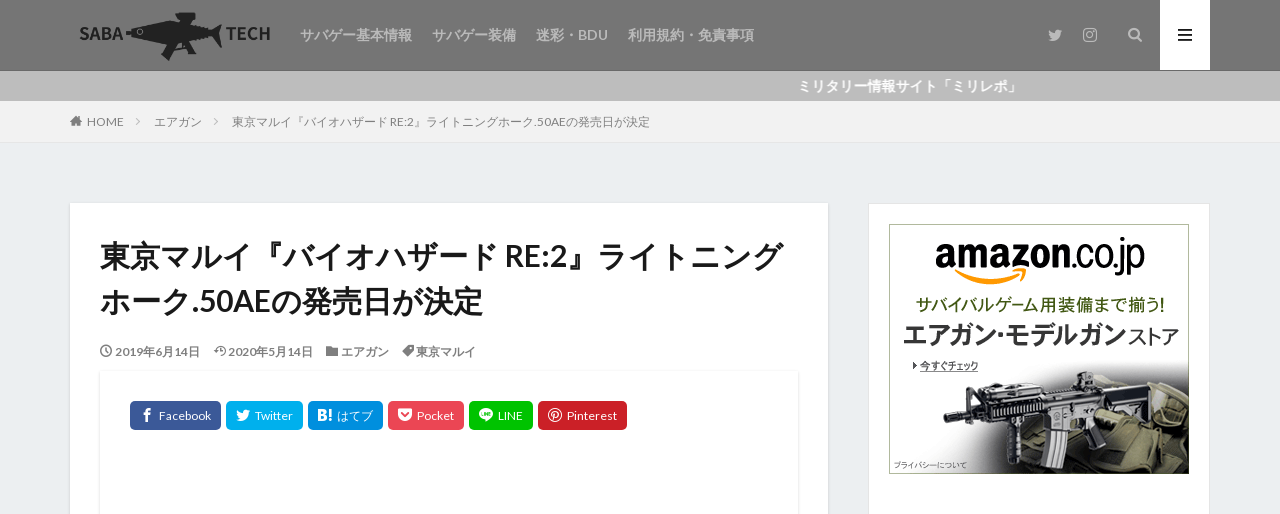

--- FILE ---
content_type: text/html; charset=UTF-8
request_url: https://sabatech.jp/tokyo-marui-resident-evil-re-2-lightning-hawk-release-date-of-50ae-decided/
body_size: 110189
content:

<!DOCTYPE html>

<html lang="ja" prefix="og: http://ogp.me/ns#" class="t-html 
">

<head prefix="og: http://ogp.me/ns# fb: http://ogp.me/ns/fb# article: http://ogp.me/ns/article#">
<meta charset="UTF-8">
<script data-cfasync="false" data-no-defer="1" data-no-minify="1" data-no-optimize="1">var ewww_webp_supported=!1;function check_webp_feature(A,e){var w;e=void 0!==e?e:function(){},ewww_webp_supported?e(ewww_webp_supported):((w=new Image).onload=function(){ewww_webp_supported=0<w.width&&0<w.height,e&&e(ewww_webp_supported)},w.onerror=function(){e&&e(!1)},w.src="data:image/webp;base64,"+{alpha:"UklGRkoAAABXRUJQVlA4WAoAAAAQAAAAAAAAAAAAQUxQSAwAAAARBxAR/Q9ERP8DAABWUDggGAAAABQBAJ0BKgEAAQAAAP4AAA3AAP7mtQAAAA=="}[A])}check_webp_feature("alpha");</script><script data-cfasync="false" data-no-defer="1" data-no-minify="1" data-no-optimize="1">var Arrive=function(c,w){"use strict";if(c.MutationObserver&&"undefined"!=typeof HTMLElement){var r,a=0,u=(r=HTMLElement.prototype.matches||HTMLElement.prototype.webkitMatchesSelector||HTMLElement.prototype.mozMatchesSelector||HTMLElement.prototype.msMatchesSelector,{matchesSelector:function(e,t){return e instanceof HTMLElement&&r.call(e,t)},addMethod:function(e,t,r){var a=e[t];e[t]=function(){return r.length==arguments.length?r.apply(this,arguments):"function"==typeof a?a.apply(this,arguments):void 0}},callCallbacks:function(e,t){t&&t.options.onceOnly&&1==t.firedElems.length&&(e=[e[0]]);for(var r,a=0;r=e[a];a++)r&&r.callback&&r.callback.call(r.elem,r.elem);t&&t.options.onceOnly&&1==t.firedElems.length&&t.me.unbindEventWithSelectorAndCallback.call(t.target,t.selector,t.callback)},checkChildNodesRecursively:function(e,t,r,a){for(var i,n=0;i=e[n];n++)r(i,t,a)&&a.push({callback:t.callback,elem:i}),0<i.childNodes.length&&u.checkChildNodesRecursively(i.childNodes,t,r,a)},mergeArrays:function(e,t){var r,a={};for(r in e)e.hasOwnProperty(r)&&(a[r]=e[r]);for(r in t)t.hasOwnProperty(r)&&(a[r]=t[r]);return a},toElementsArray:function(e){return e=void 0!==e&&("number"!=typeof e.length||e===c)?[e]:e}}),e=(l.prototype.addEvent=function(e,t,r,a){a={target:e,selector:t,options:r,callback:a,firedElems:[]};return this._beforeAdding&&this._beforeAdding(a),this._eventsBucket.push(a),a},l.prototype.removeEvent=function(e){for(var t,r=this._eventsBucket.length-1;t=this._eventsBucket[r];r--)e(t)&&(this._beforeRemoving&&this._beforeRemoving(t),(t=this._eventsBucket.splice(r,1))&&t.length&&(t[0].callback=null))},l.prototype.beforeAdding=function(e){this._beforeAdding=e},l.prototype.beforeRemoving=function(e){this._beforeRemoving=e},l),t=function(i,n){var o=new e,l=this,s={fireOnAttributesModification:!1};return o.beforeAdding(function(t){var e=t.target;e!==c.document&&e!==c||(e=document.getElementsByTagName("html")[0]);var r=new MutationObserver(function(e){n.call(this,e,t)}),a=i(t.options);r.observe(e,a),t.observer=r,t.me=l}),o.beforeRemoving(function(e){e.observer.disconnect()}),this.bindEvent=function(e,t,r){t=u.mergeArrays(s,t);for(var a=u.toElementsArray(this),i=0;i<a.length;i++)o.addEvent(a[i],e,t,r)},this.unbindEvent=function(){var r=u.toElementsArray(this);o.removeEvent(function(e){for(var t=0;t<r.length;t++)if(this===w||e.target===r[t])return!0;return!1})},this.unbindEventWithSelectorOrCallback=function(r){var a=u.toElementsArray(this),i=r,e="function"==typeof r?function(e){for(var t=0;t<a.length;t++)if((this===w||e.target===a[t])&&e.callback===i)return!0;return!1}:function(e){for(var t=0;t<a.length;t++)if((this===w||e.target===a[t])&&e.selector===r)return!0;return!1};o.removeEvent(e)},this.unbindEventWithSelectorAndCallback=function(r,a){var i=u.toElementsArray(this);o.removeEvent(function(e){for(var t=0;t<i.length;t++)if((this===w||e.target===i[t])&&e.selector===r&&e.callback===a)return!0;return!1})},this},i=new function(){var s={fireOnAttributesModification:!1,onceOnly:!1,existing:!1};function n(e,t,r){return!(!u.matchesSelector(e,t.selector)||(e._id===w&&(e._id=a++),-1!=t.firedElems.indexOf(e._id)))&&(t.firedElems.push(e._id),!0)}var c=(i=new t(function(e){var t={attributes:!1,childList:!0,subtree:!0};return e.fireOnAttributesModification&&(t.attributes=!0),t},function(e,i){e.forEach(function(e){var t=e.addedNodes,r=e.target,a=[];null!==t&&0<t.length?u.checkChildNodesRecursively(t,i,n,a):"attributes"===e.type&&n(r,i)&&a.push({callback:i.callback,elem:r}),u.callCallbacks(a,i)})})).bindEvent;return i.bindEvent=function(e,t,r){t=void 0===r?(r=t,s):u.mergeArrays(s,t);var a=u.toElementsArray(this);if(t.existing){for(var i=[],n=0;n<a.length;n++)for(var o=a[n].querySelectorAll(e),l=0;l<o.length;l++)i.push({callback:r,elem:o[l]});if(t.onceOnly&&i.length)return r.call(i[0].elem,i[0].elem);setTimeout(u.callCallbacks,1,i)}c.call(this,e,t,r)},i},o=new function(){var a={};function i(e,t){return u.matchesSelector(e,t.selector)}var n=(o=new t(function(){return{childList:!0,subtree:!0}},function(e,r){e.forEach(function(e){var t=e.removedNodes,e=[];null!==t&&0<t.length&&u.checkChildNodesRecursively(t,r,i,e),u.callCallbacks(e,r)})})).bindEvent;return o.bindEvent=function(e,t,r){t=void 0===r?(r=t,a):u.mergeArrays(a,t),n.call(this,e,t,r)},o};d(HTMLElement.prototype),d(NodeList.prototype),d(HTMLCollection.prototype),d(HTMLDocument.prototype),d(Window.prototype);var n={};return s(i,n,"unbindAllArrive"),s(o,n,"unbindAllLeave"),n}function l(){this._eventsBucket=[],this._beforeAdding=null,this._beforeRemoving=null}function s(e,t,r){u.addMethod(t,r,e.unbindEvent),u.addMethod(t,r,e.unbindEventWithSelectorOrCallback),u.addMethod(t,r,e.unbindEventWithSelectorAndCallback)}function d(e){e.arrive=i.bindEvent,s(i,e,"unbindArrive"),e.leave=o.bindEvent,s(o,e,"unbindLeave")}}(window,void 0),ewww_webp_supported=!1;function check_webp_feature(e,t){var r;ewww_webp_supported?t(ewww_webp_supported):((r=new Image).onload=function(){ewww_webp_supported=0<r.width&&0<r.height,t(ewww_webp_supported)},r.onerror=function(){t(!1)},r.src="data:image/webp;base64,"+{alpha:"UklGRkoAAABXRUJQVlA4WAoAAAAQAAAAAAAAAAAAQUxQSAwAAAARBxAR/Q9ERP8DAABWUDggGAAAABQBAJ0BKgEAAQAAAP4AAA3AAP7mtQAAAA==",animation:"UklGRlIAAABXRUJQVlA4WAoAAAASAAAAAAAAAAAAQU5JTQYAAAD/////AABBTk1GJgAAAAAAAAAAAAAAAAAAAGQAAABWUDhMDQAAAC8AAAAQBxAREYiI/gcA"}[e])}function ewwwLoadImages(e){if(e){for(var t=document.querySelectorAll(".batch-image img, .image-wrapper a, .ngg-pro-masonry-item a, .ngg-galleria-offscreen-seo-wrapper a"),r=0,a=t.length;r<a;r++)ewwwAttr(t[r],"data-src",t[r].getAttribute("data-webp")),ewwwAttr(t[r],"data-thumbnail",t[r].getAttribute("data-webp-thumbnail"));for(var i=document.querySelectorAll("div.woocommerce-product-gallery__image"),r=0,a=i.length;r<a;r++)ewwwAttr(i[r],"data-thumb",i[r].getAttribute("data-webp-thumb"))}for(var n=document.querySelectorAll("video"),r=0,a=n.length;r<a;r++)ewwwAttr(n[r],"poster",e?n[r].getAttribute("data-poster-webp"):n[r].getAttribute("data-poster-image"));for(var o,l=document.querySelectorAll("img.ewww_webp_lazy_load"),r=0,a=l.length;r<a;r++)e&&(ewwwAttr(l[r],"data-lazy-srcset",l[r].getAttribute("data-lazy-srcset-webp")),ewwwAttr(l[r],"data-srcset",l[r].getAttribute("data-srcset-webp")),ewwwAttr(l[r],"data-lazy-src",l[r].getAttribute("data-lazy-src-webp")),ewwwAttr(l[r],"data-src",l[r].getAttribute("data-src-webp")),ewwwAttr(l[r],"data-orig-file",l[r].getAttribute("data-webp-orig-file")),ewwwAttr(l[r],"data-medium-file",l[r].getAttribute("data-webp-medium-file")),ewwwAttr(l[r],"data-large-file",l[r].getAttribute("data-webp-large-file")),null!=(o=l[r].getAttribute("srcset"))&&!1!==o&&o.includes("R0lGOD")&&ewwwAttr(l[r],"src",l[r].getAttribute("data-lazy-src-webp"))),l[r].className=l[r].className.replace(/\bewww_webp_lazy_load\b/,"");for(var s=document.querySelectorAll(".ewww_webp"),r=0,a=s.length;r<a;r++)e?(ewwwAttr(s[r],"srcset",s[r].getAttribute("data-srcset-webp")),ewwwAttr(s[r],"src",s[r].getAttribute("data-src-webp")),ewwwAttr(s[r],"data-orig-file",s[r].getAttribute("data-webp-orig-file")),ewwwAttr(s[r],"data-medium-file",s[r].getAttribute("data-webp-medium-file")),ewwwAttr(s[r],"data-large-file",s[r].getAttribute("data-webp-large-file")),ewwwAttr(s[r],"data-large_image",s[r].getAttribute("data-webp-large_image")),ewwwAttr(s[r],"data-src",s[r].getAttribute("data-webp-src"))):(ewwwAttr(s[r],"srcset",s[r].getAttribute("data-srcset-img")),ewwwAttr(s[r],"src",s[r].getAttribute("data-src-img"))),s[r].className=s[r].className.replace(/\bewww_webp\b/,"ewww_webp_loaded");window.jQuery&&jQuery.fn.isotope&&jQuery.fn.imagesLoaded&&(jQuery(".fusion-posts-container-infinite").imagesLoaded(function(){jQuery(".fusion-posts-container-infinite").hasClass("isotope")&&jQuery(".fusion-posts-container-infinite").isotope()}),jQuery(".fusion-portfolio:not(.fusion-recent-works) .fusion-portfolio-wrapper").imagesLoaded(function(){jQuery(".fusion-portfolio:not(.fusion-recent-works) .fusion-portfolio-wrapper").isotope()}))}function ewwwWebPInit(e){ewwwLoadImages(e),ewwwNggLoadGalleries(e),document.arrive(".ewww_webp",function(){ewwwLoadImages(e)}),document.arrive(".ewww_webp_lazy_load",function(){ewwwLoadImages(e)}),document.arrive("videos",function(){ewwwLoadImages(e)}),"loading"==document.readyState?document.addEventListener("DOMContentLoaded",ewwwJSONParserInit):("undefined"!=typeof galleries&&ewwwNggParseGalleries(e),ewwwWooParseVariations(e))}function ewwwAttr(e,t,r){null!=r&&!1!==r&&e.setAttribute(t,r)}function ewwwJSONParserInit(){"undefined"!=typeof galleries&&check_webp_feature("alpha",ewwwNggParseGalleries),check_webp_feature("alpha",ewwwWooParseVariations)}function ewwwWooParseVariations(e){if(e)for(var t=document.querySelectorAll("form.variations_form"),r=0,a=t.length;r<a;r++){var i=t[r].getAttribute("data-product_variations"),n=!1;try{for(var o in i=JSON.parse(i))void 0!==i[o]&&void 0!==i[o].image&&(void 0!==i[o].image.src_webp&&(i[o].image.src=i[o].image.src_webp,n=!0),void 0!==i[o].image.srcset_webp&&(i[o].image.srcset=i[o].image.srcset_webp,n=!0),void 0!==i[o].image.full_src_webp&&(i[o].image.full_src=i[o].image.full_src_webp,n=!0),void 0!==i[o].image.gallery_thumbnail_src_webp&&(i[o].image.gallery_thumbnail_src=i[o].image.gallery_thumbnail_src_webp,n=!0),void 0!==i[o].image.thumb_src_webp&&(i[o].image.thumb_src=i[o].image.thumb_src_webp,n=!0));n&&ewwwAttr(t[r],"data-product_variations",JSON.stringify(i))}catch(e){}}}function ewwwNggParseGalleries(e){if(e)for(var t in galleries){var r=galleries[t];galleries[t].images_list=ewwwNggParseImageList(r.images_list)}}function ewwwNggLoadGalleries(e){e&&document.addEventListener("ngg.galleria.themeadded",function(e,t){window.ngg_galleria._create_backup=window.ngg_galleria.create,window.ngg_galleria.create=function(e,t){var r=$(e).data("id");return galleries["gallery_"+r].images_list=ewwwNggParseImageList(galleries["gallery_"+r].images_list),window.ngg_galleria._create_backup(e,t)}})}function ewwwNggParseImageList(e){for(var t in e){var r=e[t];if(void 0!==r["image-webp"]&&(e[t].image=r["image-webp"],delete e[t]["image-webp"]),void 0!==r["thumb-webp"]&&(e[t].thumb=r["thumb-webp"],delete e[t]["thumb-webp"]),void 0!==r.full_image_webp&&(e[t].full_image=r.full_image_webp,delete e[t].full_image_webp),void 0!==r.srcsets)for(var a in r.srcsets)nggSrcset=r.srcsets[a],void 0!==r.srcsets[a+"-webp"]&&(e[t].srcsets[a]=r.srcsets[a+"-webp"],delete e[t].srcsets[a+"-webp"]);if(void 0!==r.full_srcsets)for(var i in r.full_srcsets)nggFSrcset=r.full_srcsets[i],void 0!==r.full_srcsets[i+"-webp"]&&(e[t].full_srcsets[i]=r.full_srcsets[i+"-webp"],delete e[t].full_srcsets[i+"-webp"])}return e}check_webp_feature("alpha",ewwwWebPInit);</script><title>東京マルイ『バイオハザード RE:2』ライトニングホーク.50AEの発売日が決定│サバテク｜sabatech</title>
<meta name='robots' content='max-image-preview:large' />
<link rel='dns-prefetch' href='//www.googletagmanager.com' />
<link rel='dns-prefetch' href='//pagead2.googlesyndication.com' />
<link rel="alternate" title="oEmbed (JSON)" type="application/json+oembed" href="https://sabatech.jp/wp-json/oembed/1.0/embed?url=https%3A%2F%2Fsabatech.jp%2Ftokyo-marui-resident-evil-re-2-lightning-hawk-release-date-of-50ae-decided%2F" />
<link rel="alternate" title="oEmbed (XML)" type="text/xml+oembed" href="https://sabatech.jp/wp-json/oembed/1.0/embed?url=https%3A%2F%2Fsabatech.jp%2Ftokyo-marui-resident-evil-re-2-lightning-hawk-release-date-of-50ae-decided%2F&#038;format=xml" />
<style id='wp-img-auto-sizes-contain-inline-css' type='text/css'>
img:is([sizes=auto i],[sizes^="auto," i]){contain-intrinsic-size:3000px 1500px}
/*# sourceURL=wp-img-auto-sizes-contain-inline-css */
</style>
<link rel='stylesheet' id='dashicons-css' href='https://sabatech.jp/wp/wp-includes/css/dashicons.min.css?ver=6.9' type='text/css' media='all' />
<link rel='stylesheet' id='thickbox-css' href='https://sabatech.jp/wp/wp-includes/js/thickbox/thickbox.css?ver=6.9' type='text/css' media='all' />
<link rel='stylesheet' id='wp-block-library-css' href='https://sabatech.jp/wp/wp-includes/css/dist/block-library/style.min.css?ver=6.9' type='text/css' media='all' />
<style id='wp-block-heading-inline-css' type='text/css'>
h1:where(.wp-block-heading).has-background,h2:where(.wp-block-heading).has-background,h3:where(.wp-block-heading).has-background,h4:where(.wp-block-heading).has-background,h5:where(.wp-block-heading).has-background,h6:where(.wp-block-heading).has-background{padding:1.25em 2.375em}h1.has-text-align-left[style*=writing-mode]:where([style*=vertical-lr]),h1.has-text-align-right[style*=writing-mode]:where([style*=vertical-rl]),h2.has-text-align-left[style*=writing-mode]:where([style*=vertical-lr]),h2.has-text-align-right[style*=writing-mode]:where([style*=vertical-rl]),h3.has-text-align-left[style*=writing-mode]:where([style*=vertical-lr]),h3.has-text-align-right[style*=writing-mode]:where([style*=vertical-rl]),h4.has-text-align-left[style*=writing-mode]:where([style*=vertical-lr]),h4.has-text-align-right[style*=writing-mode]:where([style*=vertical-rl]),h5.has-text-align-left[style*=writing-mode]:where([style*=vertical-lr]),h5.has-text-align-right[style*=writing-mode]:where([style*=vertical-rl]),h6.has-text-align-left[style*=writing-mode]:where([style*=vertical-lr]),h6.has-text-align-right[style*=writing-mode]:where([style*=vertical-rl]){rotate:180deg}
/*# sourceURL=https://sabatech.jp/wp/wp-includes/blocks/heading/style.min.css */
</style>
<style id='wp-block-image-inline-css' type='text/css'>
.wp-block-image>a,.wp-block-image>figure>a{display:inline-block}.wp-block-image img{box-sizing:border-box;height:auto;max-width:100%;vertical-align:bottom}@media not (prefers-reduced-motion){.wp-block-image img.hide{visibility:hidden}.wp-block-image img.show{animation:show-content-image .4s}}.wp-block-image[style*=border-radius] img,.wp-block-image[style*=border-radius]>a{border-radius:inherit}.wp-block-image.has-custom-border img{box-sizing:border-box}.wp-block-image.aligncenter{text-align:center}.wp-block-image.alignfull>a,.wp-block-image.alignwide>a{width:100%}.wp-block-image.alignfull img,.wp-block-image.alignwide img{height:auto;width:100%}.wp-block-image .aligncenter,.wp-block-image .alignleft,.wp-block-image .alignright,.wp-block-image.aligncenter,.wp-block-image.alignleft,.wp-block-image.alignright{display:table}.wp-block-image .aligncenter>figcaption,.wp-block-image .alignleft>figcaption,.wp-block-image .alignright>figcaption,.wp-block-image.aligncenter>figcaption,.wp-block-image.alignleft>figcaption,.wp-block-image.alignright>figcaption{caption-side:bottom;display:table-caption}.wp-block-image .alignleft{float:left;margin:.5em 1em .5em 0}.wp-block-image .alignright{float:right;margin:.5em 0 .5em 1em}.wp-block-image .aligncenter{margin-left:auto;margin-right:auto}.wp-block-image :where(figcaption){margin-bottom:1em;margin-top:.5em}.wp-block-image.is-style-circle-mask img{border-radius:9999px}@supports ((-webkit-mask-image:none) or (mask-image:none)) or (-webkit-mask-image:none){.wp-block-image.is-style-circle-mask img{border-radius:0;-webkit-mask-image:url('data:image/svg+xml;utf8,<svg viewBox="0 0 100 100" xmlns="http://www.w3.org/2000/svg"><circle cx="50" cy="50" r="50"/></svg>');mask-image:url('data:image/svg+xml;utf8,<svg viewBox="0 0 100 100" xmlns="http://www.w3.org/2000/svg"><circle cx="50" cy="50" r="50"/></svg>');mask-mode:alpha;-webkit-mask-position:center;mask-position:center;-webkit-mask-repeat:no-repeat;mask-repeat:no-repeat;-webkit-mask-size:contain;mask-size:contain}}:root :where(.wp-block-image.is-style-rounded img,.wp-block-image .is-style-rounded img){border-radius:9999px}.wp-block-image figure{margin:0}.wp-lightbox-container{display:flex;flex-direction:column;position:relative}.wp-lightbox-container img{cursor:zoom-in}.wp-lightbox-container img:hover+button{opacity:1}.wp-lightbox-container button{align-items:center;backdrop-filter:blur(16px) saturate(180%);background-color:#5a5a5a40;border:none;border-radius:4px;cursor:zoom-in;display:flex;height:20px;justify-content:center;opacity:0;padding:0;position:absolute;right:16px;text-align:center;top:16px;width:20px;z-index:100}@media not (prefers-reduced-motion){.wp-lightbox-container button{transition:opacity .2s ease}}.wp-lightbox-container button:focus-visible{outline:3px auto #5a5a5a40;outline:3px auto -webkit-focus-ring-color;outline-offset:3px}.wp-lightbox-container button:hover{cursor:pointer;opacity:1}.wp-lightbox-container button:focus{opacity:1}.wp-lightbox-container button:focus,.wp-lightbox-container button:hover,.wp-lightbox-container button:not(:hover):not(:active):not(.has-background){background-color:#5a5a5a40;border:none}.wp-lightbox-overlay{box-sizing:border-box;cursor:zoom-out;height:100vh;left:0;overflow:hidden;position:fixed;top:0;visibility:hidden;width:100%;z-index:100000}.wp-lightbox-overlay .close-button{align-items:center;cursor:pointer;display:flex;justify-content:center;min-height:40px;min-width:40px;padding:0;position:absolute;right:calc(env(safe-area-inset-right) + 16px);top:calc(env(safe-area-inset-top) + 16px);z-index:5000000}.wp-lightbox-overlay .close-button:focus,.wp-lightbox-overlay .close-button:hover,.wp-lightbox-overlay .close-button:not(:hover):not(:active):not(.has-background){background:none;border:none}.wp-lightbox-overlay .lightbox-image-container{height:var(--wp--lightbox-container-height);left:50%;overflow:hidden;position:absolute;top:50%;transform:translate(-50%,-50%);transform-origin:top left;width:var(--wp--lightbox-container-width);z-index:9999999999}.wp-lightbox-overlay .wp-block-image{align-items:center;box-sizing:border-box;display:flex;height:100%;justify-content:center;margin:0;position:relative;transform-origin:0 0;width:100%;z-index:3000000}.wp-lightbox-overlay .wp-block-image img{height:var(--wp--lightbox-image-height);min-height:var(--wp--lightbox-image-height);min-width:var(--wp--lightbox-image-width);width:var(--wp--lightbox-image-width)}.wp-lightbox-overlay .wp-block-image figcaption{display:none}.wp-lightbox-overlay button{background:none;border:none}.wp-lightbox-overlay .scrim{background-color:#fff;height:100%;opacity:.9;position:absolute;width:100%;z-index:2000000}.wp-lightbox-overlay.active{visibility:visible}@media not (prefers-reduced-motion){.wp-lightbox-overlay.active{animation:turn-on-visibility .25s both}.wp-lightbox-overlay.active img{animation:turn-on-visibility .35s both}.wp-lightbox-overlay.show-closing-animation:not(.active){animation:turn-off-visibility .35s both}.wp-lightbox-overlay.show-closing-animation:not(.active) img{animation:turn-off-visibility .25s both}.wp-lightbox-overlay.zoom.active{animation:none;opacity:1;visibility:visible}.wp-lightbox-overlay.zoom.active .lightbox-image-container{animation:lightbox-zoom-in .4s}.wp-lightbox-overlay.zoom.active .lightbox-image-container img{animation:none}.wp-lightbox-overlay.zoom.active .scrim{animation:turn-on-visibility .4s forwards}.wp-lightbox-overlay.zoom.show-closing-animation:not(.active){animation:none}.wp-lightbox-overlay.zoom.show-closing-animation:not(.active) .lightbox-image-container{animation:lightbox-zoom-out .4s}.wp-lightbox-overlay.zoom.show-closing-animation:not(.active) .lightbox-image-container img{animation:none}.wp-lightbox-overlay.zoom.show-closing-animation:not(.active) .scrim{animation:turn-off-visibility .4s forwards}}@keyframes show-content-image{0%{visibility:hidden}99%{visibility:hidden}to{visibility:visible}}@keyframes turn-on-visibility{0%{opacity:0}to{opacity:1}}@keyframes turn-off-visibility{0%{opacity:1;visibility:visible}99%{opacity:0;visibility:visible}to{opacity:0;visibility:hidden}}@keyframes lightbox-zoom-in{0%{transform:translate(calc((-100vw + var(--wp--lightbox-scrollbar-width))/2 + var(--wp--lightbox-initial-left-position)),calc(-50vh + var(--wp--lightbox-initial-top-position))) scale(var(--wp--lightbox-scale))}to{transform:translate(-50%,-50%) scale(1)}}@keyframes lightbox-zoom-out{0%{transform:translate(-50%,-50%) scale(1);visibility:visible}99%{visibility:visible}to{transform:translate(calc((-100vw + var(--wp--lightbox-scrollbar-width))/2 + var(--wp--lightbox-initial-left-position)),calc(-50vh + var(--wp--lightbox-initial-top-position))) scale(var(--wp--lightbox-scale));visibility:hidden}}
/*# sourceURL=https://sabatech.jp/wp/wp-includes/blocks/image/style.min.css */
</style>
<style id='wp-block-paragraph-inline-css' type='text/css'>
.is-small-text{font-size:.875em}.is-regular-text{font-size:1em}.is-large-text{font-size:2.25em}.is-larger-text{font-size:3em}.has-drop-cap:not(:focus):first-letter{float:left;font-size:8.4em;font-style:normal;font-weight:100;line-height:.68;margin:.05em .1em 0 0;text-transform:uppercase}body.rtl .has-drop-cap:not(:focus):first-letter{float:none;margin-left:.1em}p.has-drop-cap.has-background{overflow:hidden}:root :where(p.has-background){padding:1.25em 2.375em}:where(p.has-text-color:not(.has-link-color)) a{color:inherit}p.has-text-align-left[style*="writing-mode:vertical-lr"],p.has-text-align-right[style*="writing-mode:vertical-rl"]{rotate:180deg}
/*# sourceURL=https://sabatech.jp/wp/wp-includes/blocks/paragraph/style.min.css */
</style>
<style id='global-styles-inline-css' type='text/css'>
:root{--wp--preset--aspect-ratio--square: 1;--wp--preset--aspect-ratio--4-3: 4/3;--wp--preset--aspect-ratio--3-4: 3/4;--wp--preset--aspect-ratio--3-2: 3/2;--wp--preset--aspect-ratio--2-3: 2/3;--wp--preset--aspect-ratio--16-9: 16/9;--wp--preset--aspect-ratio--9-16: 9/16;--wp--preset--color--black: #000000;--wp--preset--color--cyan-bluish-gray: #abb8c3;--wp--preset--color--white: #ffffff;--wp--preset--color--pale-pink: #f78da7;--wp--preset--color--vivid-red: #cf2e2e;--wp--preset--color--luminous-vivid-orange: #ff6900;--wp--preset--color--luminous-vivid-amber: #fcb900;--wp--preset--color--light-green-cyan: #7bdcb5;--wp--preset--color--vivid-green-cyan: #00d084;--wp--preset--color--pale-cyan-blue: #8ed1fc;--wp--preset--color--vivid-cyan-blue: #0693e3;--wp--preset--color--vivid-purple: #9b51e0;--wp--preset--gradient--vivid-cyan-blue-to-vivid-purple: linear-gradient(135deg,rgb(6,147,227) 0%,rgb(155,81,224) 100%);--wp--preset--gradient--light-green-cyan-to-vivid-green-cyan: linear-gradient(135deg,rgb(122,220,180) 0%,rgb(0,208,130) 100%);--wp--preset--gradient--luminous-vivid-amber-to-luminous-vivid-orange: linear-gradient(135deg,rgb(252,185,0) 0%,rgb(255,105,0) 100%);--wp--preset--gradient--luminous-vivid-orange-to-vivid-red: linear-gradient(135deg,rgb(255,105,0) 0%,rgb(207,46,46) 100%);--wp--preset--gradient--very-light-gray-to-cyan-bluish-gray: linear-gradient(135deg,rgb(238,238,238) 0%,rgb(169,184,195) 100%);--wp--preset--gradient--cool-to-warm-spectrum: linear-gradient(135deg,rgb(74,234,220) 0%,rgb(151,120,209) 20%,rgb(207,42,186) 40%,rgb(238,44,130) 60%,rgb(251,105,98) 80%,rgb(254,248,76) 100%);--wp--preset--gradient--blush-light-purple: linear-gradient(135deg,rgb(255,206,236) 0%,rgb(152,150,240) 100%);--wp--preset--gradient--blush-bordeaux: linear-gradient(135deg,rgb(254,205,165) 0%,rgb(254,45,45) 50%,rgb(107,0,62) 100%);--wp--preset--gradient--luminous-dusk: linear-gradient(135deg,rgb(255,203,112) 0%,rgb(199,81,192) 50%,rgb(65,88,208) 100%);--wp--preset--gradient--pale-ocean: linear-gradient(135deg,rgb(255,245,203) 0%,rgb(182,227,212) 50%,rgb(51,167,181) 100%);--wp--preset--gradient--electric-grass: linear-gradient(135deg,rgb(202,248,128) 0%,rgb(113,206,126) 100%);--wp--preset--gradient--midnight: linear-gradient(135deg,rgb(2,3,129) 0%,rgb(40,116,252) 100%);--wp--preset--font-size--small: 13px;--wp--preset--font-size--medium: 20px;--wp--preset--font-size--large: 36px;--wp--preset--font-size--x-large: 42px;--wp--preset--spacing--20: 0.44rem;--wp--preset--spacing--30: 0.67rem;--wp--preset--spacing--40: 1rem;--wp--preset--spacing--50: 1.5rem;--wp--preset--spacing--60: 2.25rem;--wp--preset--spacing--70: 3.38rem;--wp--preset--spacing--80: 5.06rem;--wp--preset--shadow--natural: 6px 6px 9px rgba(0, 0, 0, 0.2);--wp--preset--shadow--deep: 12px 12px 50px rgba(0, 0, 0, 0.4);--wp--preset--shadow--sharp: 6px 6px 0px rgba(0, 0, 0, 0.2);--wp--preset--shadow--outlined: 6px 6px 0px -3px rgb(255, 255, 255), 6px 6px rgb(0, 0, 0);--wp--preset--shadow--crisp: 6px 6px 0px rgb(0, 0, 0);}:where(.is-layout-flex){gap: 0.5em;}:where(.is-layout-grid){gap: 0.5em;}body .is-layout-flex{display: flex;}.is-layout-flex{flex-wrap: wrap;align-items: center;}.is-layout-flex > :is(*, div){margin: 0;}body .is-layout-grid{display: grid;}.is-layout-grid > :is(*, div){margin: 0;}:where(.wp-block-columns.is-layout-flex){gap: 2em;}:where(.wp-block-columns.is-layout-grid){gap: 2em;}:where(.wp-block-post-template.is-layout-flex){gap: 1.25em;}:where(.wp-block-post-template.is-layout-grid){gap: 1.25em;}.has-black-color{color: var(--wp--preset--color--black) !important;}.has-cyan-bluish-gray-color{color: var(--wp--preset--color--cyan-bluish-gray) !important;}.has-white-color{color: var(--wp--preset--color--white) !important;}.has-pale-pink-color{color: var(--wp--preset--color--pale-pink) !important;}.has-vivid-red-color{color: var(--wp--preset--color--vivid-red) !important;}.has-luminous-vivid-orange-color{color: var(--wp--preset--color--luminous-vivid-orange) !important;}.has-luminous-vivid-amber-color{color: var(--wp--preset--color--luminous-vivid-amber) !important;}.has-light-green-cyan-color{color: var(--wp--preset--color--light-green-cyan) !important;}.has-vivid-green-cyan-color{color: var(--wp--preset--color--vivid-green-cyan) !important;}.has-pale-cyan-blue-color{color: var(--wp--preset--color--pale-cyan-blue) !important;}.has-vivid-cyan-blue-color{color: var(--wp--preset--color--vivid-cyan-blue) !important;}.has-vivid-purple-color{color: var(--wp--preset--color--vivid-purple) !important;}.has-black-background-color{background-color: var(--wp--preset--color--black) !important;}.has-cyan-bluish-gray-background-color{background-color: var(--wp--preset--color--cyan-bluish-gray) !important;}.has-white-background-color{background-color: var(--wp--preset--color--white) !important;}.has-pale-pink-background-color{background-color: var(--wp--preset--color--pale-pink) !important;}.has-vivid-red-background-color{background-color: var(--wp--preset--color--vivid-red) !important;}.has-luminous-vivid-orange-background-color{background-color: var(--wp--preset--color--luminous-vivid-orange) !important;}.has-luminous-vivid-amber-background-color{background-color: var(--wp--preset--color--luminous-vivid-amber) !important;}.has-light-green-cyan-background-color{background-color: var(--wp--preset--color--light-green-cyan) !important;}.has-vivid-green-cyan-background-color{background-color: var(--wp--preset--color--vivid-green-cyan) !important;}.has-pale-cyan-blue-background-color{background-color: var(--wp--preset--color--pale-cyan-blue) !important;}.has-vivid-cyan-blue-background-color{background-color: var(--wp--preset--color--vivid-cyan-blue) !important;}.has-vivid-purple-background-color{background-color: var(--wp--preset--color--vivid-purple) !important;}.has-black-border-color{border-color: var(--wp--preset--color--black) !important;}.has-cyan-bluish-gray-border-color{border-color: var(--wp--preset--color--cyan-bluish-gray) !important;}.has-white-border-color{border-color: var(--wp--preset--color--white) !important;}.has-pale-pink-border-color{border-color: var(--wp--preset--color--pale-pink) !important;}.has-vivid-red-border-color{border-color: var(--wp--preset--color--vivid-red) !important;}.has-luminous-vivid-orange-border-color{border-color: var(--wp--preset--color--luminous-vivid-orange) !important;}.has-luminous-vivid-amber-border-color{border-color: var(--wp--preset--color--luminous-vivid-amber) !important;}.has-light-green-cyan-border-color{border-color: var(--wp--preset--color--light-green-cyan) !important;}.has-vivid-green-cyan-border-color{border-color: var(--wp--preset--color--vivid-green-cyan) !important;}.has-pale-cyan-blue-border-color{border-color: var(--wp--preset--color--pale-cyan-blue) !important;}.has-vivid-cyan-blue-border-color{border-color: var(--wp--preset--color--vivid-cyan-blue) !important;}.has-vivid-purple-border-color{border-color: var(--wp--preset--color--vivid-purple) !important;}.has-vivid-cyan-blue-to-vivid-purple-gradient-background{background: var(--wp--preset--gradient--vivid-cyan-blue-to-vivid-purple) !important;}.has-light-green-cyan-to-vivid-green-cyan-gradient-background{background: var(--wp--preset--gradient--light-green-cyan-to-vivid-green-cyan) !important;}.has-luminous-vivid-amber-to-luminous-vivid-orange-gradient-background{background: var(--wp--preset--gradient--luminous-vivid-amber-to-luminous-vivid-orange) !important;}.has-luminous-vivid-orange-to-vivid-red-gradient-background{background: var(--wp--preset--gradient--luminous-vivid-orange-to-vivid-red) !important;}.has-very-light-gray-to-cyan-bluish-gray-gradient-background{background: var(--wp--preset--gradient--very-light-gray-to-cyan-bluish-gray) !important;}.has-cool-to-warm-spectrum-gradient-background{background: var(--wp--preset--gradient--cool-to-warm-spectrum) !important;}.has-blush-light-purple-gradient-background{background: var(--wp--preset--gradient--blush-light-purple) !important;}.has-blush-bordeaux-gradient-background{background: var(--wp--preset--gradient--blush-bordeaux) !important;}.has-luminous-dusk-gradient-background{background: var(--wp--preset--gradient--luminous-dusk) !important;}.has-pale-ocean-gradient-background{background: var(--wp--preset--gradient--pale-ocean) !important;}.has-electric-grass-gradient-background{background: var(--wp--preset--gradient--electric-grass) !important;}.has-midnight-gradient-background{background: var(--wp--preset--gradient--midnight) !important;}.has-small-font-size{font-size: var(--wp--preset--font-size--small) !important;}.has-medium-font-size{font-size: var(--wp--preset--font-size--medium) !important;}.has-large-font-size{font-size: var(--wp--preset--font-size--large) !important;}.has-x-large-font-size{font-size: var(--wp--preset--font-size--x-large) !important;}
/*# sourceURL=global-styles-inline-css */
</style>

<style id='classic-theme-styles-inline-css' type='text/css'>
/*! This file is auto-generated */
.wp-block-button__link{color:#fff;background-color:#32373c;border-radius:9999px;box-shadow:none;text-decoration:none;padding:calc(.667em + 2px) calc(1.333em + 2px);font-size:1.125em}.wp-block-file__button{background:#32373c;color:#fff;text-decoration:none}
/*# sourceURL=/wp-includes/css/classic-themes.min.css */
</style>
<link rel='stylesheet' id='yyi_rinker_stylesheet-css' href='https://sabatech.jp/wp/wp-content/plugins/yyi-rinker/css/style.css?v=1.10.2&#038;ver=6.9' type='text/css' media='all' />
<script type="text/javascript" src="https://sabatech.jp/wp/wp-includes/js/jquery/jquery.min.js?ver=3.7.1" id="jquery-core-js"></script>
<script type="text/javascript" src="https://sabatech.jp/wp/wp-includes/js/jquery/jquery-migrate.min.js?ver=3.4.1" id="jquery-migrate-js"></script>
<script type="text/javascript" src="https://sabatech.jp/wp/wp-content/plugins/yyi-rinker/js/event-tracking.js?v=1.10.2" id="yyi_rinker_event_tracking_script-js"></script>

<!-- Site Kit によって追加された Google タグ（gtag.js）スニペット -->
<!-- Google アナリティクス スニペット (Site Kit が追加) -->
<script type="text/javascript" src="https://www.googletagmanager.com/gtag/js?id=GT-WPQGMLL" id="google_gtagjs-js" async></script>
<script type="text/javascript" id="google_gtagjs-js-after">
/* <![CDATA[ */
window.dataLayer = window.dataLayer || [];function gtag(){dataLayer.push(arguments);}
gtag("set","linker",{"domains":["sabatech.jp"]});
gtag("js", new Date());
gtag("set", "developer_id.dZTNiMT", true);
gtag("config", "GT-WPQGMLL");
//# sourceURL=google_gtagjs-js-after
/* ]]> */
</script>
<link rel="https://api.w.org/" href="https://sabatech.jp/wp-json/" /><link rel="alternate" title="JSON" type="application/json" href="https://sabatech.jp/wp-json/wp/v2/posts/3485" /><meta name="generator" content="Site Kit by Google 1.167.0" /><style>
.yyi-rinker-images {
    display: flex;
    justify-content: center;
    align-items: center;
    position: relative;

}
div.yyi-rinker-image img.yyi-rinker-main-img.hidden {
    display: none;
}

.yyi-rinker-images-arrow {
    cursor: pointer;
    position: absolute;
    top: 50%;
    display: block;
    margin-top: -11px;
    opacity: 0.6;
    width: 22px;
}

.yyi-rinker-images-arrow-left{
    left: -10px;
}
.yyi-rinker-images-arrow-right{
    right: -10px;
}

.yyi-rinker-images-arrow-left.hidden {
    display: none;
}

.yyi-rinker-images-arrow-right.hidden {
    display: none;
}
div.yyi-rinker-contents.yyi-rinker-design-tate  div.yyi-rinker-box{
    flex-direction: column;
}

div.yyi-rinker-contents.yyi-rinker-design-slim div.yyi-rinker-box .yyi-rinker-links {
    flex-direction: column;
}

div.yyi-rinker-contents.yyi-rinker-design-slim div.yyi-rinker-info {
    width: 100%;
}

div.yyi-rinker-contents.yyi-rinker-design-slim .yyi-rinker-title {
    text-align: center;
}

div.yyi-rinker-contents.yyi-rinker-design-slim .yyi-rinker-links {
    text-align: center;
}
div.yyi-rinker-contents.yyi-rinker-design-slim .yyi-rinker-image {
    margin: auto;
}

div.yyi-rinker-contents.yyi-rinker-design-slim div.yyi-rinker-info ul.yyi-rinker-links li {
	align-self: stretch;
}
div.yyi-rinker-contents.yyi-rinker-design-slim div.yyi-rinker-box div.yyi-rinker-info {
	padding: 0;
}
div.yyi-rinker-contents.yyi-rinker-design-slim div.yyi-rinker-box {
	flex-direction: column;
	padding: 14px 5px 0;
}

.yyi-rinker-design-slim div.yyi-rinker-box div.yyi-rinker-info {
	text-align: center;
}

.yyi-rinker-design-slim div.price-box span.price {
	display: block;
}

div.yyi-rinker-contents.yyi-rinker-design-slim div.yyi-rinker-info div.yyi-rinker-title a{
	font-size:16px;
}

div.yyi-rinker-contents.yyi-rinker-design-slim ul.yyi-rinker-links li.amazonkindlelink:before,  div.yyi-rinker-contents.yyi-rinker-design-slim ul.yyi-rinker-links li.amazonlink:before,  div.yyi-rinker-contents.yyi-rinker-design-slim ul.yyi-rinker-links li.rakutenlink:before,  div.yyi-rinker-contents.yyi-rinker-design-slim ul.yyi-rinker-links li.yahoolink:before {
	font-size:12px;
}

div.yyi-rinker-contents.yyi-rinker-design-slim ul.yyi-rinker-links li a {
	font-size: 13px;
}
.entry-content ul.yyi-rinker-links li {
	padding: 0;
}

div.yyi-rinker-contents .yyi-rinker-attention.attention_desing_right_ribbon {
    width: 89px;
    height: 91px;
    position: absolute;
    top: -1px;
    right: -1px;
    left: auto;
    overflow: hidden;
}

div.yyi-rinker-contents .yyi-rinker-attention.attention_desing_right_ribbon span {
    display: inline-block;
    width: 146px;
    position: absolute;
    padding: 4px 0;
    left: -13px;
    top: 12px;
    text-align: center;
    font-size: 12px;
    line-height: 24px;
    -webkit-transform: rotate(45deg);
    transform: rotate(45deg);
    box-shadow: 0 1px 3px rgba(0, 0, 0, 0.2);
}

div.yyi-rinker-contents .yyi-rinker-attention.attention_desing_right_ribbon {
    background: none;
}
.yyi-rinker-attention.attention_desing_right_ribbon .yyi-rinker-attention-after,
.yyi-rinker-attention.attention_desing_right_ribbon .yyi-rinker-attention-before{
display:none;
}
div.yyi-rinker-use-right_ribbon div.yyi-rinker-title {
    margin-right: 2rem;
}

				</style><link class="css-async" rel href="https://sabatech.jp/wp/wp-content/themes/the-thor/css/icon.min.css">
<link class="css-async" rel href="https://fonts.googleapis.com/css?family=Lato:100,300,400,700,900">
<link class="css-async" rel href="https://fonts.googleapis.com/css?family=Fjalla+One">
<link class="css-async" rel href="https://fonts.googleapis.com/css?family=Noto+Sans+JP:100,200,300,400,500,600,700,800,900">
<link rel="stylesheet" href="https://sabatech.jp/wp/wp-content/themes/the-thor/style.min.css">
<link class="css-async" rel href="https://sabatech.jp/wp/wp-content/themes/the-thor-child/style-user.css?1552916154">
<link rel="manifest" href="https://sabatech.jp/wp/wp-content/themes/the-thor/js/manifest.json">
<link rel="canonical" href="https://sabatech.jp/tokyo-marui-resident-evil-re-2-lightning-hawk-release-date-of-50ae-decided/" />
<script src="https://ajax.googleapis.com/ajax/libs/jquery/1.12.4/jquery.min.js"></script>
<meta http-equiv="X-UA-Compatible" content="IE=edge">
<meta name="viewport" content="width=device-width, initial-scale=1, viewport-fit=cover"/>
<style>
.widget.widget_nav_menu ul.menu{border-color: rgba(117,117,117,0.15);}.widget.widget_nav_menu ul.menu li{border-color: rgba(117,117,117,0.75);}.widget.widget_nav_menu ul.menu .sub-menu li{border-color: rgba(117,117,117,0.15);}.widget.widget_nav_menu ul.menu .sub-menu li .sub-menu li:first-child{border-color: rgba(117,117,117,0.15);}.widget.widget_nav_menu ul.menu li a:hover{background-color: rgba(117,117,117,0.75);}.widget.widget_nav_menu ul.menu .current-menu-item > a{background-color: rgba(117,117,117,0.75);}.widget.widget_nav_menu ul.menu li .sub-menu li a:before {color:#757575;}.widget.widget_nav_menu ul.menu li a{background-color:#757575;}.widget.widget_nav_menu ul.menu .sub-menu a:hover{color:#757575;}.widget.widget_nav_menu ul.menu .sub-menu .current-menu-item a{color:#757575;}.widget.widget_categories ul{border-color: rgba(117,117,117,0.15);}.widget.widget_categories ul li{border-color: rgba(117,117,117,0.75);}.widget.widget_categories ul .children li{border-color: rgba(117,117,117,0.15);}.widget.widget_categories ul .children li .children li:first-child{border-color: rgba(117,117,117,0.15);}.widget.widget_categories ul li a:hover{background-color: rgba(117,117,117,0.75);}.widget.widget_categories ul .current-menu-item > a{background-color: rgba(117,117,117,0.75);}.widget.widget_categories ul li .children li a:before {color:#757575;}.widget.widget_categories ul li a{background-color:#757575;}.widget.widget_categories ul .children a:hover{color:#757575;}.widget.widget_categories ul .children .current-menu-item a{color:#757575;}.widgetSearch__input:hover{border-color:#757575;}.widgetCatTitle{background-color:#757575;}.widgetCatTitle__inner{background-color:#757575;}.widgetSearch__submit:hover{background-color:#757575;}.widgetProfile__sns{background-color:#757575;}.widget.widget_calendar .calendar_wrap tbody a:hover{background-color:#757575;}.widget ul li a:hover{color:#757575;}.widget.widget_rss .rsswidget:hover{color:#757575;}.widget.widget_tag_cloud a:hover{background-color:#757575;}.widget select:hover{border-color:#757575;}.widgetSearch__checkLabel:hover:after{border-color:#757575;}.widgetSearch__check:checked .widgetSearch__checkLabel:before, .widgetSearch__check:checked + .widgetSearch__checkLabel:before{border-color:#757575;}.widgetTab__item.current{border-top-color:#757575;}.widgetTab__item:hover{border-top-color:#757575;}.searchHead__title{background-color:#757575;}.searchHead__submit:hover{color:#757575;}.menuBtn__close:hover{color:#757575;}.menuBtn__link:hover{color:#757575;}@media only screen and (min-width: 992px){.menuBtn__link {background-color:#757575;}}.t-headerCenter .menuBtn__link:hover{color:#757575;}.searchBtn__close:hover{color:#757575;}.searchBtn__link:hover{color:#757575;}.breadcrumb__item a:hover{color:#757575;}.pager__item{color:#757575;}.pager__item:hover, .pager__item-current{background-color:#757575; color:#fff;}.page-numbers{color:#757575;}.page-numbers:hover, .page-numbers.current{background-color:#757575; color:#fff;}.pagePager__item{color:#757575;}.pagePager__item:hover, .pagePager__item-current{background-color:#757575; color:#fff;}.heading a:hover{color:#757575;}.eyecatch__cat{background-color:#757575;}.the__category{background-color:#757575;}.dateList__item a:hover{color:#757575;}.controllerFooter__item:last-child{background-color:#757575;}.controllerFooter__close{background-color:#757575;}.bottomFooter__topBtn{background-color:#757575;}.mask-color{background-color:#757575;}.mask-colorgray{background-color:#757575;}.pickup3__item{background-color:#757575;}.categoryBox__title{color:#757575;}.comments__list .comment-meta{background-color:#757575;}.comment-respond .submit{background-color:#757575;}.prevNext__pop{background-color:#757575;}.swiper-pagination-bullet-active{background-color:#757575;}.swiper-slider .swiper-button-next, .swiper-slider .swiper-container-rtl .swiper-button-prev, .swiper-slider .swiper-button-prev, .swiper-slider .swiper-container-rtl .swiper-button-next	{background-color:#757575;}body{background:#eceff1;}.infoHead{background-color:#bdbdbd;}.t-headerColor .l-header{background-color:#757575;}.t-headerColor .globalNavi::before{background: -webkit-gradient(linear,left top,right top,color-stop(0%,rgba(255,255,255,0)),color-stop(100%,#757575));}.t-headerColor .subNavi__link-pickup:hover{color:#757575;}.snsFooter{background-color:#757575}.widget-main .heading.heading-widget{background-color:#757575}.widget-main .heading.heading-widgetsimple{background-color:#757575}.widget-main .heading.heading-widgetsimplewide{background-color:#757575}.widget-main .heading.heading-widgetwide{background-color:#757575}.widget-main .heading.heading-widgetbottom:before{border-color:#757575}.widget-main .heading.heading-widgetborder{border-color:#757575}.widget-main .heading.heading-widgetborder::before,.widget-main .heading.heading-widgetborder::after{background-color:#757575}.widget-side .heading.heading-widget{background-color:#757575}.widget-side .heading.heading-widgetsimple{background-color:#757575}.widget-side .heading.heading-widgetsimplewide{background-color:#757575}.widget-side .heading.heading-widgetwide{background-color:#757575}.widget-side .heading.heading-widgetbottom:before{border-color:#757575}.widget-side .heading.heading-widgetborder{border-color:#757575}.widget-side .heading.heading-widgetborder::before,.widget-side .heading.heading-widgetborder::after{background-color:#757575}.widget-foot .heading.heading-widget{background-color:#757575}.widget-foot .heading.heading-widgetsimple{background-color:#757575}.widget-foot .heading.heading-widgetsimplewide{background-color:#757575}.widget-foot .heading.heading-widgetwide{background-color:#757575}.widget-foot .heading.heading-widgetbottom:before{border-color:#757575}.widget-foot .heading.heading-widgetborder{border-color:#757575}.widget-foot .heading.heading-widgetborder::before,.widget-foot .heading.heading-widgetborder::after{background-color:#757575}.widget-menu .heading.heading-widget{background-color:#757575}.widget-menu .heading.heading-widgetsimple{background-color:#757575}.widget-menu .heading.heading-widgetsimplewide{background-color:#757575}.widget-menu .heading.heading-widgetwide{background-color:#757575}.widget-menu .heading.heading-widgetbottom:before{border-color:#757575}.widget-menu .heading.heading-widgetborder{border-color:#757575}.widget-menu .heading.heading-widgetborder::before,.widget-menu .heading.heading-widgetborder::after{background-color:#757575}.pickup3__bg.mask.mask-colorgray{background-color:#ffeb3b}.rankingBox__bg{background-color:#757575}.the__ribbon{background-color:#757575}.the__ribbon:after{border-left-color:#757575; border-right-color:#757575}.content .afTagBox__btnDetail{background-color:#757575;}.widget .widgetAfTag__btnDetail{background-color:#757575;}.content .afTagBox__btnAf{background-color:#757575;}.widget .widgetAfTag__btnAf{background-color:#757575;}.content a{color:#0099d1;}.phrase a{color:#0099d1;}.content .sitemap li a:hover{color:#0099d1;}.content h2 a:hover,.content h3 a:hover,.content h4 a:hover,.content h5 a:hover{color:#0099d1;}.content ul.menu li a:hover{color:#0099d1;}.content .es-LiconBox:before{background-color:#a83f3f;}.content .es-LiconCircle:before{background-color:#a83f3f;}.content .es-BTiconBox:before{background-color:#a83f3f;}.content .es-BTiconCircle:before{background-color:#a83f3f;}.content .es-BiconObi{border-color:#a83f3f;}.content .es-BiconCorner:before{background-color:#a83f3f;}.content .es-BiconCircle:before{background-color:#a83f3f;}.content .es-BmarkHatena::before{background-color:#005293;}.content .es-BmarkExcl::before{background-color:#b60105;}.content .es-BmarkQ::before{background-color:#005293;}.content .es-BmarkQ::after{border-top-color:#005293;}.content .es-BmarkA::before{color:#b60105;}.content .es-BsubTradi::before{color:#ffffff;background-color:#b60105;border-color:#b60105;}.btn__link-primary{color:#ffffff; background-color:#3f3f3f;}.content .btn__link-primary{color:#ffffff; background-color:#3f3f3f;}.searchBtn__contentInner .btn__link-search{color:#ffffff; background-color:#3f3f3f;}.btn__link-secondary{color:#ffffff; background-color:#3f3f3f;}.content .btn__link-secondary{color:#ffffff; background-color:#3f3f3f;}.btn__link-search{color:#ffffff; background-color:#3f3f3f;}.btn__link-normal{color:#3f3f3f;}.content .btn__link-normal{color:#3f3f3f;}.btn__link-normal:hover{background-color:#3f3f3f;}.content .btn__link-normal:hover{background-color:#3f3f3f;}.comments__list .comment-reply-link{color:#3f3f3f;}.comments__list .comment-reply-link:hover{background-color:#3f3f3f;}@media only screen and (min-width: 992px){.subNavi__link-pickup{color:#3f3f3f;}}@media only screen and (min-width: 992px){.subNavi__link-pickup:hover{background-color:#3f3f3f;}}.partsH2-13 h2{color:#263238; border-left-color:#2196f3; border-bottom-color:#d8d8d8;}.partsH3-81 h3{color:#455a64;}.partsH3-81 h3:first-letter{color:#1976d2;}.content h4{color:#191919}.content h5{color:#191919}.content ul > li::before{color:#a83f3f;}.content ul{color:#191919;}.content ol > li::before{color:#a83f3f; border-color:#a83f3f;}.content ol > li > ol > li::before{background-color:#a83f3f; border-color:#a83f3f;}.content ol > li > ol > li > ol > li::before{color:#a83f3f; border-color:#a83f3f;}.content ol{color:#191919;}.content .balloon .balloon__text{color:#191919; background-color:#f2f2f2;}.content .balloon .balloon__text-left:before{border-left-color:#f2f2f2;}.content .balloon .balloon__text-right:before{border-right-color:#f2f2f2;}.content .balloon-boder .balloon__text{color:#191919; background-color:#ffffff;  border-color:#d8d8d8;}.content .balloon-boder .balloon__text-left:before{border-left-color:#d8d8d8;}.content .balloon-boder .balloon__text-left:after{border-left-color:#ffffff;}.content .balloon-boder .balloon__text-right:before{border-right-color:#d8d8d8;}.content .balloon-boder .balloon__text-right:after{border-right-color:#ffffff;}.content blockquote{color:#191919; background-color:#f2f2f2;}.content blockquote::before{color:#d8d8d8;}.content table{color:#191919; border-top-color:#E5E5E5; border-left-color:#E5E5E5;}.content table th{background:#7f7f7f; color:#ffffff; ;border-right-color:#E5E5E5; border-bottom-color:#E5E5E5;}.content table td{background:#ffffff; ;border-right-color:#E5E5E5; border-bottom-color:#E5E5E5;}.content table tr:nth-child(odd) td{background-color:#f2f2f2;}
</style>

<!-- Site Kit が追加した Google AdSense メタタグ -->
<meta name="google-adsense-platform-account" content="ca-host-pub-2644536267352236">
<meta name="google-adsense-platform-domain" content="sitekit.withgoogle.com">
<!-- Site Kit が追加した End Google AdSense メタタグ -->
<noscript><style>.lazyload[data-src]{display:none !important;}</style></noscript><style>.lazyload{background-image:none !important;}.lazyload:before{background-image:none !important;}</style>
<!-- Google AdSense スニペット (Site Kit が追加) -->
<script type="text/javascript" async="async" src="https://pagead2.googlesyndication.com/pagead/js/adsbygoogle.js?client=ca-pub-1681589519868786&amp;host=ca-host-pub-2644536267352236" crossorigin="anonymous"></script>

<!-- (ここまで) Google AdSense スニペット (Site Kit が追加) -->
<link rel="icon" href="https://sabatech.jp/wp/wp-content/uploads/2020/05/cropped-icon-32x32.jpg" sizes="32x32" />
<link rel="icon" href="https://sabatech.jp/wp/wp-content/uploads/2020/05/cropped-icon-192x192.jpg" sizes="192x192" />
<link rel="apple-touch-icon" href="https://sabatech.jp/wp/wp-content/uploads/2020/05/cropped-icon-180x180.jpg" />
<meta name="msapplication-TileImage" content="https://sabatech.jp/wp/wp-content/uploads/2020/05/cropped-icon-270x270.jpg" />
<!– Global site tag (gtag.js) – Google Analytics –>
<script async src='https://www.googletagmanager.com/gtag/js?id=UA-129339772-1'></script>
<script>
    window.dataLayer = window.dataLayer || [];
    function gtag(){dataLayer.push(arguments);}
    gtag('js', new Date());
    gtag('config', 'UA-129339772-1');
    
</script>
<!– /Global site tag (gtag.js) – Google Analytics –>
<meta name="description" content="今年2月に発売決定が発表されてから、一時は4月中旬に発売とされたが、その後、発売延期になっていた東京マルイとバイオハザードとのコラボの完全限定品 「ライトニングホーク .50AE 10インチ マグナポートカスタム」 の発売日が2019年7月11日（木）に決定した。 価格は￥42,800（税別）になる。">
<meta property="og:site_name" content="サバテク｜sabatech" />
<meta property="og:type" content="article" />
<meta property="og:title" content="東京マルイ『バイオハザード RE:2』ライトニングホーク.50AEの発売日が決定" />
<meta property="og:description" content="今年2月に発売決定が発表されてから、一時は4月中旬に発売とされたが、その後、発売延期になっていた東京マルイとバイオハザードとのコラボの完全限定品 「ライトニングホーク .50AE 10インチ マグナポートカスタム」 の発売日が2019年7月11日（木）に決定した。 価格は￥42,800（税別）になる。" />
<meta property="og:url" content="https://sabatech.jp/tokyo-marui-resident-evil-re-2-lightning-hawk-release-date-of-50ae-decided/" />
<meta property="og:image" content="https://sabatech.jp/wp/wp-content/uploads/2019/06/main_visual-768x341.jpg" />
<meta name="twitter:card" content="summary_large_image" />
<meta name="twitter:site" content="@sabatech_pr" />

<script data-ad-client="ca-pub-1681589519868786" async src="https://pagead2.googlesyndication.com/pagead/js/adsbygoogle.js"></script>
</head>
<body class="t-logoSp30 t-logoPc70 t-naviNoneSp t-headerColor" id="top">
    <header class="l-header l-header-border"> <div class="container container-header"><p class="siteTitle"><a class="siteTitle__link" href="https://sabatech.jp"><img class="siteTitle__logo lazyload" src="[data-uri]" alt="サバテク｜sabatech" width="3000" height="1000"  data-src="https://sabatech.jp/wp/wp-content/uploads/2020/05/logo_1.png" decoding="async" data-eio-rwidth="3000" data-eio-rheight="1000"><noscript><img class="siteTitle__logo" src="https://sabatech.jp/wp/wp-content/uploads/2020/05/logo_1.png" alt="サバテク｜sabatech" width="3000" height="1000"  data-eio="l"></noscript>  </a></p><nav class="globalNavi u-none-sp"><div class="globalNavi__inner"><ul class="globalNavi__list"><li id="menu-item-11093" class="menu-item menu-item-type-taxonomy menu-item-object-category menu-item-11093"><a href="https://sabatech.jp/category/savageinfo/">サバゲー基本情報</a></li><li id="menu-item-11095" class="menu-item menu-item-type-taxonomy menu-item-object-category menu-item-11095"><a href="https://sabatech.jp/category/equipment/">サバゲー装備</a></li><li id="menu-item-11937" class="menu-item menu-item-type-taxonomy menu-item-object-category menu-item-11937"><a href="https://sabatech.jp/category/camobdu/">迷彩・BDU</a></li><li id="menu-item-12295" class="menu-item menu-item-type-post_type menu-item-object-page menu-item-12295"><a href="https://sabatech.jp/terms-of-use-disclaimer/">利用規約・免責事項</a></li></ul></div></nav><nav class="subNavi"> <ul class="subNavi__list"><li class="subNavi__item"><a class="subNavi__link icon-twitter" href="https://twitter.com/sabatech_pr"></a></li><li class="subNavi__item"><a class="subNavi__link icon-instagram" href="http://instagram.com/sabatech1201"></a></li></ul></nav><div class="searchBtn ">  <input class="searchBtn__checkbox" id="searchBtn-checkbox" type="checkbox">  <label class="searchBtn__link searchBtn__link-text icon-search" for="searchBtn-checkbox"></label>  <label class="searchBtn__unshown" for="searchBtn-checkbox"></label>  <div class="searchBtn__content"> <div class="searchBtn__scroll"><label class="searchBtn__close" for="searchBtn-checkbox"><i class="icon-close"></i>CLOSE</label><div class="searchBtn__contentInner">  <aside class="widget">  <div class="widgetSearch"> <form method="get" action="https://sabatech.jp" target="_top">  <div class="widgetSearch__contents"> <h3 class="heading heading-tertiary">キーワード</h3> <input class="widgetSearch__input widgetSearch__input-max" type="text" name="s" placeholder="キーワードを入力" value=""></div>  <div class="widgetSearch__contents"> <h3 class="heading heading-tertiary">カテゴリー</h3><select  name='cat' id='cat_696c7b64780a1' class='widgetSearch__select'><option value=''>カテゴリーを選択</option><option class="level-0" value="1">未分類</option><option class="level-0" value="2">サバゲー</option><option class="level-0" value="3">サバゲーフィールド</option><option class="level-0" value="21">エアガン</option><option class="level-0" value="22">サバゲー基本情報</option><option class="level-0" value="27">ニュース</option><option class="level-0" value="32">サバゲー装備</option><option class="level-0" value="87">サバゲー用語</option><option class="level-0" value="88">テクニック</option><option class="level-0" value="89">その他</option><option class="level-0" value="91">迷彩・BDU</option><option class="level-0" value="111">銃関連</option><option class="level-0" value="113">ミリタリーグッズ</option></select>  </div>  <div class="widgetSearch__tag"> <h3 class="heading heading-tertiary">タグ</h3> <label><input class="widgetSearch__check" type="checkbox" name="tag[]" value="ak" /><span class="widgetSearch__checkLabel">AK</span></label><label><input class="widgetSearch__check" type="checkbox" name="tag[]" value="ak47" /><span class="widgetSearch__checkLabel">AK47</span></label><label><input class="widgetSearch__check" type="checkbox" name="tag[]" value="boltairsoft" /><span class="widgetSearch__checkLabel">BOLT AIRSOFT</span></label><label><input class="widgetSearch__check" type="checkbox" name="tag[]" value="ksc" /><span class="widgetSearch__checkLabel">KSC</span></label><label><input class="widgetSearch__check" type="checkbox" name="tag[]" value="pmc" /><span class="widgetSearch__checkLabel">PMC</span></label><label><input class="widgetSearch__check" type="checkbox" name="tag[]" value="vr" /><span class="widgetSearch__checkLabel">VR</span></label><label><input class="widgetSearch__check" type="checkbox" name="tag[]" value="british" /><span class="widgetSearch__checkLabel">イギリス</span></label><label><input class="widgetSearch__check" type="checkbox" name="tag[]" value="%e3%82%b4%e3%83%bc%e3%82%b0%e3%83%ab" /><span class="widgetSearch__checkLabel">ゴーグル</span></label><label><input class="widgetSearch__check" type="checkbox" name="tag[]" value="savagewoman" /><span class="widgetSearch__checkLabel">サバゲー女子</span></label><label><input class="widgetSearch__check" type="checkbox" name="tag[]" value="shotgun" /><span class="widgetSearch__checkLabel">ショットガン</span></label><label><input class="widgetSearch__check" type="checkbox" name="tag[]" value="sniper" /><span class="widgetSearch__checkLabel">スナイパー</span></label><label><input class="widgetSearch__check" type="checkbox" name="tag[]" value="%e3%83%96%e3%83%bc%e3%83%84" /><span class="widgetSearch__checkLabel">ブーツ</span></label><label><input class="widgetSearch__check" type="checkbox" name="tag[]" value="fashion" /><span class="widgetSearch__checkLabel">ファッション</span></label><label><input class="widgetSearch__check" type="checkbox" name="tag[]" value="fieldreview" /><span class="widgetSearch__checkLabel">フィールドレビュー</span></label><label><input class="widgetSearch__check" type="checkbox" name="tag[]" value="%e3%83%97%e3%83%ac%e3%83%bc%e3%83%88%e3%82%ad%e3%83%a3%e3%83%aa%e3%82%a2" /><span class="widgetSearch__checkLabel">プレートキャリア</span></label><label><input class="widgetSearch__check" type="checkbox" name="tag[]" value="helmet" /><span class="widgetSearch__checkLabel">ヘルメット</span></label><label><input class="widgetSearch__check" type="checkbox" name="tag[]" value="%e3%83%9e%e3%82%ac%e3%82%b8%e3%83%b3" /><span class="widgetSearch__checkLabel">マガジン</span></label><label><input class="widgetSearch__check" type="checkbox" name="tag[]" value="rasergun" /><span class="widgetSearch__checkLabel">レーザー銃</span></label><label><input class="widgetSearch__check" type="checkbox" name="tag[]" value="russia" /><span class="widgetSearch__checkLabel">ロシア</span></label><label><input class="widgetSearch__check" type="checkbox" name="tag[]" value="robot" /><span class="widgetSearch__checkLabel">ロボット</span></label><label><input class="widgetSearch__check" type="checkbox" name="tag[]" value="mie" /><span class="widgetSearch__checkLabel">三重県</span></label><label><input class="widgetSearch__check" type="checkbox" name="tag[]" value="worldcamo" /><span class="widgetSearch__checkLabel">世界の迷彩</span></label><label><input class="widgetSearch__check" type="checkbox" name="tag[]" value="kyoto" /><span class="widgetSearch__checkLabel">京都府</span></label><label><input class="widgetSearch__check" type="checkbox" name="tag[]" value="saga" /><span class="widgetSearch__checkLabel">佐賀県</span></label><label><input class="widgetSearch__check" type="checkbox" name="tag[]" value="hyogo" /><span class="widgetSearch__checkLabel">兵庫県</span></label><label><input class="widgetSearch__check" type="checkbox" name="tag[]" value="hokkaido" /><span class="widgetSearch__checkLabel">北海道</span></label><label><input class="widgetSearch__check" type="checkbox" name="tag[]" value="chiba" /><span class="widgetSearch__checkLabel">千葉県</span></label><label><input class="widgetSearch__check" type="checkbox" name="tag[]" value="wakayama" /><span class="widgetSearch__checkLabel">和歌山県</span></label><label><input class="widgetSearch__check" type="checkbox" name="tag[]" value="saitama" /><span class="widgetSearch__checkLabel">埼玉県</span></label><label><input class="widgetSearch__check" type="checkbox" name="tag[]" value="ooita" /><span class="widgetSearch__checkLabel">大分県</span></label><label><input class="widgetSearch__check" type="checkbox" name="tag[]" value="oosaka" /><span class="widgetSearch__checkLabel">大阪府</span></label><label><input class="widgetSearch__check" type="checkbox" name="tag[]" value="nara" /><span class="widgetSearch__checkLabel">奈良県</span></label><label><input class="widgetSearch__check" type="checkbox" name="tag[]" value="miyagi" /><span class="widgetSearch__checkLabel">宮城県</span></label><label><input class="widgetSearch__check" type="checkbox" name="tag[]" value="miyazaki" /><span class="widgetSearch__checkLabel">宮崎県</span></label><label><input class="widgetSearch__check" type="checkbox" name="tag[]" value="toyama" /><span class="widgetSearch__checkLabel">富山県</span></label><label><input class="widgetSearch__check" type="checkbox" name="tag[]" value="yamaguchi" /><span class="widgetSearch__checkLabel">山口県</span></label><label><input class="widgetSearch__check" type="checkbox" name="tag[]" value="yamagata" /><span class="widgetSearch__checkLabel">山形県</span></label><label><input class="widgetSearch__check" type="checkbox" name="tag[]" value="yamanashi" /><span class="widgetSearch__checkLabel">山梨県</span></label><label><input class="widgetSearch__check" type="checkbox" name="tag[]" value="gifu" /><span class="widgetSearch__checkLabel">岐阜県</span></label><label><input class="widgetSearch__check" type="checkbox" name="tag[]" value="okayama" /><span class="widgetSearch__checkLabel">岡山県</span></label><label><input class="widgetSearch__check" type="checkbox" name="tag[]" value="iwate" /><span class="widgetSearch__checkLabel">岩手県</span></label><label><input class="widgetSearch__check" type="checkbox" name="tag[]" value="shimane" /><span class="widgetSearch__checkLabel">島根県</span></label><label><input class="widgetSearch__check" type="checkbox" name="tag[]" value="aichi" /><span class="widgetSearch__checkLabel">愛知県</span></label><label><input class="widgetSearch__check" type="checkbox" name="tag[]" value="grenade" /><span class="widgetSearch__checkLabel">手榴弾</span></label><label><input class="widgetSearch__check" type="checkbox" name="tag[]" value="nigata" /><span class="widgetSearch__checkLabel">新潟県</span></label><label><input class="widgetSearch__check" type="checkbox" name="tag[]" value="tokyomarui" /><span class="widgetSearch__checkLabel">東京マルイ</span></label><label><input class="widgetSearch__check" type="checkbox" name="tag[]" value="tokyo" /><span class="widgetSearch__checkLabel">東京都</span></label><label><input class="widgetSearch__check" type="checkbox" name="tag[]" value="tochigi" /><span class="widgetSearch__checkLabel">栃木県</span></label><label><input class="widgetSearch__check" type="checkbox" name="tag[]" value="shiga" /><span class="widgetSearch__checkLabel">滋賀県</span></label><label><input class="widgetSearch__check" type="checkbox" name="tag[]" value="kumamoto" /><span class="widgetSearch__checkLabel">熊本県</span></label><label><input class="widgetSearch__check" type="checkbox" name="tag[]" value="ishikawa" /><span class="widgetSearch__checkLabel">石川県</span></label><label><input class="widgetSearch__check" type="checkbox" name="tag[]" value="kanagawa" /><span class="widgetSearch__checkLabel">神奈川県</span></label><label><input class="widgetSearch__check" type="checkbox" name="tag[]" value="fukui" /><span class="widgetSearch__checkLabel">福井県</span></label><label><input class="widgetSearch__check" type="checkbox" name="tag[]" value="fukuoka" /><span class="widgetSearch__checkLabel">福岡県</span></label><label><input class="widgetSearch__check" type="checkbox" name="tag[]" value="fukushima" /><span class="widgetSearch__checkLabel">福島県</span></label><label><input class="widgetSearch__check" type="checkbox" name="tag[]" value="akita" /><span class="widgetSearch__checkLabel">秋田県</span></label><label><input class="widgetSearch__check" type="checkbox" name="tag[]" value="gunma" /><span class="widgetSearch__checkLabel">群馬県</span></label><label><input class="widgetSearch__check" type="checkbox" name="tag[]" value="ibaraki" /><span class="widgetSearch__checkLabel">茨城県</span></label><label><input class="widgetSearch__check" type="checkbox" name="tag[]" value="police" /><span class="widgetSearch__checkLabel">警察</span></label><label><input class="widgetSearch__check" type="checkbox" name="tag[]" value="nagasaki" /><span class="widgetSearch__checkLabel">長崎県</span></label><label><input class="widgetSearch__check" type="checkbox" name="tag[]" value="nagano" /><span class="widgetSearch__checkLabel">長野県</span></label><label><input class="widgetSearch__check" type="checkbox" name="tag[]" value="aomori" /><span class="widgetSearch__checkLabel">青森県</span></label><label><input class="widgetSearch__check" type="checkbox" name="tag[]" value="shizuoka" /><span class="widgetSearch__checkLabel">静岡県</span></label><label><input class="widgetSearch__check" type="checkbox" name="tag[]" value="kagawa" /><span class="widgetSearch__checkLabel">香川県</span></label><label><input class="widgetSearch__check" type="checkbox" name="tag[]" value="kochi" /><span class="widgetSearch__checkLabel">高知県</span></label>  </div> <div class="btn btn-search"> <button class="btn__link btn__link-search" type="submit" value="search">検索</button>  </div></form>  </div></aside></div> </div>  </div></div><div class="menuBtn ">  <input class="menuBtn__checkbox" id="menuBtn-checkbox" type="checkbox">  <label class="menuBtn__link menuBtn__link-text icon-menu" for="menuBtn-checkbox"></label>  <label class="menuBtn__unshown" for="menuBtn-checkbox"></label>  <div class="menuBtn__content"> <div class="menuBtn__scroll"><label class="menuBtn__close" for="menuBtn-checkbox"><i class="icon-close"></i>CLOSE</label><div class="menuBtn__contentInner"><nav class="menuBtn__navi u-none-pc"><ul class="menuBtn__naviList"><li class="menuBtn__naviItem"><a class="menuBtn__naviLink icon-twitter" href="https://twitter.com/sabatech_pr"></a></li><li class="menuBtn__naviItem"><a class="menuBtn__naviLink icon-instagram" href="http://instagram.com/sabatech1201"></a></li> </ul></nav>  </div> </div>  </div></div> </div>  </header>      <div class="l-headerBottom">  <div class="wider"><div class="infoHead">  <a class="infoHead__text" href="https://milirepo.sabatech.jp/"> ミリタリー情報サイト「ミリレポ」  </a></div> </div></div>   <div class="wider"> <div class="breadcrumb"><ul class="breadcrumb__list container"><li class="breadcrumb__item icon-home"><a href="https://sabatech.jp">HOME</a></li><li class="breadcrumb__item"><a href="https://sabatech.jp/category/airgun/">エアガン</a></li><li class="breadcrumb__item breadcrumb__item-current"><a href="https://sabatech.jp/tokyo-marui-resident-evil-re-2-lightning-hawk-release-date-of-50ae-decided/">東京マルイ『バイオハザード RE:2』ライトニングホーク.50AEの発売日が決定</a></li></ul></div>  </div>    <div class="l-wrapper">   <main class="l-main u-shadow"><div class="dividerBottom">  <h1 class="heading heading-primary">東京マルイ『バイオハザード RE:2』ライトニングホーク.50AEの発売日が決定</h1>  <ul class="dateList dateList-main"> <li class="dateList__item icon-clock">2019年6月14日</li>  <li class="dateList__item icon-update">2020年5月14日</li> <li class="dateList__item icon-folder"><a href="https://sabatech.jp/category/airgun/" rel="category tag">エアガン</a></li>  <li class="dateList__item icon-tag"><a href="https://sabatech.jp/tag/tokyomarui/" rel="tag">東京マルイ</a></li></ul>  <div class="postContents u-shadow">  <aside class="social-top"><ul class="socialList socialList-type11"><li class="socialList__item"><a class="socialList__link icon-facebook" href="http://www.facebook.com/sharer.php?u=https%3A%2F%2Fsabatech.jp%2Ftokyo-marui-resident-evil-re-2-lightning-hawk-release-date-of-50ae-decided%2F&amp;t=%E6%9D%B1%E4%BA%AC%E3%83%9E%E3%83%AB%E3%82%A4%E3%80%8E%E3%83%90%E3%82%A4%E3%82%AA%E3%83%8F%E3%82%B6%E3%83%BC%E3%83%89+RE%3A2%E3%80%8F%E3%83%A9%E3%82%A4%E3%83%88%E3%83%8B%E3%83%B3%E3%82%B0%E3%83%9B%E3%83%BC%E3%82%AF.50AE%E3%81%AE%E7%99%BA%E5%A3%B2%E6%97%A5%E3%81%8C%E6%B1%BA%E5%AE%9A" target="_blank" title="Facebook"></a></li><li class="socialList__item"><a class="socialList__link icon-twitter" href="http://twitter.com/intent/tweet?text=%E6%9D%B1%E4%BA%AC%E3%83%9E%E3%83%AB%E3%82%A4%E3%80%8E%E3%83%90%E3%82%A4%E3%82%AA%E3%83%8F%E3%82%B6%E3%83%BC%E3%83%89+RE%3A2%E3%80%8F%E3%83%A9%E3%82%A4%E3%83%88%E3%83%8B%E3%83%B3%E3%82%B0%E3%83%9B%E3%83%BC%E3%82%AF.50AE%E3%81%AE%E7%99%BA%E5%A3%B2%E6%97%A5%E3%81%8C%E6%B1%BA%E5%AE%9A&amp;https%3A%2F%2Fsabatech.jp%2Ftokyo-marui-resident-evil-re-2-lightning-hawk-release-date-of-50ae-decided%2F&amp;url=https%3A%2F%2Fsabatech.jp%2Ftokyo-marui-resident-evil-re-2-lightning-hawk-release-date-of-50ae-decided%2F" target="_blank" title="Twitter"></a></li><li class="socialList__item"><a class="socialList__link icon-hatenabookmark" href="http://b.hatena.ne.jp/add?mode=confirm&amp;url=https%3A%2F%2Fsabatech.jp%2Ftokyo-marui-resident-evil-re-2-lightning-hawk-release-date-of-50ae-decided%2F&amp;title=%E6%9D%B1%E4%BA%AC%E3%83%9E%E3%83%AB%E3%82%A4%E3%80%8E%E3%83%90%E3%82%A4%E3%82%AA%E3%83%8F%E3%82%B6%E3%83%BC%E3%83%89+RE%3A2%E3%80%8F%E3%83%A9%E3%82%A4%E3%83%88%E3%83%8B%E3%83%B3%E3%82%B0%E3%83%9B%E3%83%BC%E3%82%AF.50AE%E3%81%AE%E7%99%BA%E5%A3%B2%E6%97%A5%E3%81%8C%E6%B1%BA%E5%AE%9A" target="_blank" data-hatena-bookmark-title="https%3A%2F%2Fsabatech.jp%2Ftokyo-marui-resident-evil-re-2-lightning-hawk-release-date-of-50ae-decided%2F" title="はてブ"></a></li><li class="socialList__item"><a class="socialList__link icon-pocket" href="http://getpocket.com/edit?url=https%3A%2F%2Fsabatech.jp%2Ftokyo-marui-resident-evil-re-2-lightning-hawk-release-date-of-50ae-decided%2F" target="_blank" title="Pocket"></a></li><li class="socialList__item"><a class="socialList__link icon-line" href="http://line.naver.jp/R/msg/text/?%E6%9D%B1%E4%BA%AC%E3%83%9E%E3%83%AB%E3%82%A4%E3%80%8E%E3%83%90%E3%82%A4%E3%82%AA%E3%83%8F%E3%82%B6%E3%83%BC%E3%83%89+RE%3A2%E3%80%8F%E3%83%A9%E3%82%A4%E3%83%88%E3%83%8B%E3%83%B3%E3%82%B0%E3%83%9B%E3%83%BC%E3%82%AF.50AE%E3%81%AE%E7%99%BA%E5%A3%B2%E6%97%A5%E3%81%8C%E6%B1%BA%E5%AE%9A%0D%0Ahttps%3A%2F%2Fsabatech.jp%2Ftokyo-marui-resident-evil-re-2-lightning-hawk-release-date-of-50ae-decided%2F" target="_blank" title="LINE"></a></li><li class="socialList__item"><a class="socialList__link icon-pinterest"  href="http://www.pinterest.com/pin/create/button/?url=https%3A%2F%2Fsabatech.jp%2Ftokyo-marui-resident-evil-re-2-lightning-hawk-release-date-of-50ae-decided%2F" target="_blank" title="Pinterest"></a></li></ul></aside> <section class="content partsH2-13 partsH3-81"><div class="adPost adPost-no"><script async src="https://pagead2.googlesyndication.com/pagead/js/adsbygoogle.js"></script><ins class="adsbygoogle"  style="display:block; text-align:center;"  data-ad-layout="in-article"  data-ad-format="fluid"  data-ad-client="ca-pub-1681589519868786"  data-ad-slot="7476708458"></ins><script>  (adsbygoogle = window.adsbygoogle || []).push({});</script><span class="adPost__title"></span></div><figure class="wp-block-image"><img decoding="async" src="[data-uri]" data-layzr="https://sabatech.jp/wp/wp-content/uploads/2019/06/main_visual.jpg" alt="ライトニングホーク.50AE" class="wp-image-3486 lazyload" data-src="https://sabatech.jp/wp/wp-content/themes/the-thor/img/dummy.gif" data-eio-rwidth="300" data-eio-rheight="300" /><noscript><img decoding="async" src="https://sabatech.jp/wp/wp-content/themes/the-thor/img/dummy.gif" data-layzr="https://sabatech.jp/wp/wp-content/uploads/2019/06/main_visual.jpg" alt="ライトニングホーク.50AE" class="wp-image-3486" data-eio="l" /></noscript></figure><p>今年2月に発売決定が発表されてから、一時は4月中旬に発売とされたが、その後、発売延期になっていた<strong>東京マルイ</strong>と<strong>バイオハザード</strong>とのコラボの完全限定品 <strong>「ライトニングホーク .50AE 10インチ マグナポートカスタム」</strong> の発売日が<strong>2019年7月11日（木）</strong>に決定した。 価格は￥42,800（税別）になる。 </p><div class="adPost adPost-no"><script async src="https://pagead2.googlesyndication.com/pagead/js/adsbygoogle.js"></script><ins class="adsbygoogle"  style="display:block; text-align:center;"  data-ad-layout="in-article"  data-ad-format="fluid"  data-ad-client="ca-pub-1681589519868786"  data-ad-slot="7476708458"></ins><script>  (adsbygoogle = window.adsbygoogle || []).push({});</script><span class="adPost__title"></span></div><h2 id="outline_1__1" class="wp-block-heading">プロトタイプのデザートイーグル・10inchカスタム！</h2><p><strong>「ライトニングホーク .50AE 10インチ マグナポートカスタム」 </strong>は<strong><a href="http://www.capcom.co.jp/biohazard2/">『バイオハザード RE:2』</a></strong>に出てくる<strong>レオン・S・ケネディ</strong>の相棒の銃になる。そのベースとなっているのは、強力な.50AE（12.7×33mm）マグナム弾を使用する「<strong>デザートイーグル .50AE</strong>」。実銃はハンドガンながら全長269mm、全高149mm、重量2,053gの大口径のヘビーな銃だ。</p><p></p><figure class="wp-block-image"><img decoding="async" src="[data-uri]" data-layzr="https://sabatech.jp/wp/wp-content/uploads/2019/06/thu_01.jpg" alt="ライトニングホーク.50AE" class="wp-image-3487 lazyload" data-src="https://sabatech.jp/wp/wp-content/themes/the-thor/img/dummy.gif" data-eio-rwidth="300" data-eio-rheight="300" /><noscript><img decoding="async" src="https://sabatech.jp/wp/wp-content/themes/the-thor/img/dummy.gif" data-layzr="https://sabatech.jp/wp/wp-content/uploads/2019/06/thu_01.jpg" alt="ライトニングホーク.50AE" class="wp-image-3487" data-eio="l" /></noscript></figure><p>今回バレルが<strong>10インチ</strong>と<strong>6インチ</strong>の2つが付属される。その時々でバレル長を変えることができる。10インチは光沢をおさえたマッドブラックになる。バレル上部にはロングレイル、バレル下部にはアンダーレイルには、20mm幅ピカティニーレイルが採用されており、ライトやレーザーサイト取り付けが可能になっている。</p><p></p><figure class="wp-block-image"><img decoding="async" src="[data-uri]" data-layzr="https://sabatech.jp/wp/wp-content/uploads/2019/06/thu_05.jpg" alt="ライトニングホーク.50AE" class="wp-image-3489 lazyload" data-src="https://sabatech.jp/wp/wp-content/themes/the-thor/img/dummy.gif" data-eio-rwidth="300" data-eio-rheight="300" /><noscript><img decoding="async" src="https://sabatech.jp/wp/wp-content/themes/the-thor/img/dummy.gif" data-layzr="https://sabatech.jp/wp/wp-content/uploads/2019/06/thu_05.jpg" alt="ライトニングホーク.50AE" class="wp-image-3489" data-eio="l" /></noscript></figure><p>銃口にはダブルポートのコンペンセイター（マズルブレーキ）も取り付けられ入る。</p><p></p><figure class="wp-block-image"><img decoding="async" src="[data-uri]" data-layzr="https://sabatech.jp/wp/wp-content/uploads/2019/06/thu_02.jpg" alt="ライトニングホーク.50AE" class="wp-image-3488 lazyload" data-src="https://sabatech.jp/wp/wp-content/themes/the-thor/img/dummy.gif" data-eio-rwidth="300" data-eio-rheight="300" /><noscript><img decoding="async" src="https://sabatech.jp/wp/wp-content/themes/the-thor/img/dummy.gif" data-layzr="https://sabatech.jp/wp/wp-content/uploads/2019/06/thu_02.jpg" alt="ライトニングホーク.50AE" class="wp-image-3488" data-eio="l" /></noscript></figure><p>6インチは ステンレスシルバーのメッキ仕様になっている。 フロントサイトは集光&amp;蓄光型ハイブリッド・タイプとなっており、晴天の屋外でも視認しやすくなっている。 </p><p>購入時には特製SURVIVE MAGAZINE、ライトニングホーク専用木製ケース、ディスプレイ用弾薬箱が付いてくる。木製ケースは『バイオハザード RE:2』に登場する「木箱」を再現しており、天面には「Lightning Hawk」の焼印や「KENDO」の文字も再現している。</p><p>完全限定品になるので購入はお早めに。</p><table style="border-collapse: collapse; width: 100%; height: 264px;" border="1"><tbody><tr style="height: 44px;"><td style="width: 27.2413%; height: 44px;"><span style="font-size: 12pt;">全長</span></td><td style="width: 72.5863%; height: 44px;"><span style="font-size: 12pt;">370 mm （10インチ時）/ 270mm（6インチ時）</span></td></tr><tr style="height: 44px;"><td style="width: 27.2413%; height: 44px;"><span style="font-size: 12pt;">銃身長(バレル)</span></td><td style="width: 72.5863%; height: 44px;"><span style="font-size: 12pt;">136 mm</span></td></tr><tr style="height: 44px;"><td style="width: 27.2413%; height: 44px;"><span style="font-size: 12pt;">重量</span></td><td style="width: 72.5863%; height: 44px;"><span style="font-size: 12pt;">1,242 g（10インチ時、空のマガジンを装着した場合）&nbsp;</span><br><span style="font-size: 12pt;">1,183 g（6インチ時、空のマガジンを装着した場合）</span></td></tr><tr style="height: 44px;"><td style="width: 27.2413%; height: 44px;"><span style="font-size: 12pt;">装弾数</span></td><td style="width: 72.5863%; height: 44px;"><span style="font-size: 12pt;">27 + 1 発（1発は本体に装填した場合）</span></td></tr><tr style="height: 44px;"><td style="width: 27.2413%; height: 44px;"><span style="font-size: 12pt;">パワーソース</span></td><td style="width: 72.5863%; height: 44px;"><span style="font-size: 12pt;">専用ガス</span></td></tr><tr style="height: 44px;"><td style="width: 27.2413%; height: 44px;"><span style="font-size: 12pt;">発売日</span></td><td style="width: 72.5863%; height: 44px;"><span style="font-size: 12pt;">2019年7月11日</span></td></tr></tbody></table><a target="_blank" href="https://www.amazon.co.jp/gp/product/B07NYVY778/ref=as_li_tl?ie=UTF8&amp;camp=247&amp;creative=1211&amp;creativeASIN=B07NYVY778&amp;linkCode=as2&amp;tag=sabatech-22&amp;linkId=7cc9625931e3bb7323f3cd2547ce7d14" rel="noopener noreferrer">東京マルイ バイオハザード ライトニング ホーク .50AE 10インチ マグナポートカスタム 18歳以上ガスブローバック</a><img decoding="async" src="[data-uri]" data-layzr="//ir-jp.amazon-adsystem.com/e/ir?t=sabatech-22&amp;l=am2&amp;o=9&amp;a=B07NYVY778" width="1" height="1" border="0" alt="" style="border:none !important; margin:0px !important;" data-src="https://sabatech.jp/wp/wp-content/themes/the-thor/img/dummy.gif" class="lazyload" data-eio-rwidth="300" data-eio-rheight="300"><noscript><img decoding="async" src="https://sabatech.jp/wp/wp-content/themes/the-thor/img/dummy.gif" data-layzr="//ir-jp.amazon-adsystem.com/e/ir?t=sabatech-22&amp;l=am2&amp;o=9&amp;a=B07NYVY778" width="1" height="1" border="0" alt="" style="border:none !important; margin:0px !important;" data-eio="l"></noscript><p></p><a href="https://hb.afl.rakuten.co.jp/hgc/18a4c7b6.fd7ef189.18a4c7b7.1bb472cd/?pc=https%3A%2F%2Fitem.rakuten.co.jp%2Fspeedwagon%2F10002816%2F&amp;m=http%3A%2F%2Fm.rakuten.co.jp%2Fspeedwagon%2Fi%2F10002816%2F&amp;link_type=text&amp;ut=eyJwYWdlIjoiaXRlbSIsInR5cGUiOiJ0ZXh0Iiwic2l6ZSI6IjI0MHgyNDAiLCJuYW0iOjEsIm5hbXAiOiJyaWdodCIsImNvbSI6MSwiY29tcCI6ImxlZnQiLCJwcmljZSI6MCwiYm9yIjoxLCJjb2wiOjAsImJidG4iOjF9" target="_blank" rel="nofollow noopener noreferrer" style="word-wrap:break-word;">【新品】2019年7月11日頃入荷次第発送！東京マルイ バイオハザード ライトニング ホーク .50AE 10インチ マグナポートカスタム 18歳以上ガスブローバック</a><p>出典：<a href="https://www.tokyo-marui.co.jp/bio/lineup/limited16/">https://www.tokyo-marui.co.jp/bio/lineup/limited16/</a></p><div class="adPost adPost-no"><script async src="https://pagead2.googlesyndication.com/pagead/js/adsbygoogle.js"></script><ins class="adsbygoogle"  style="display:block; text-align:center;"  data-ad-layout="in-article"  data-ad-format="fluid"  data-ad-client="ca-pub-1681589519868786"  data-ad-slot="7476708458"></ins><script>  (adsbygoogle = window.adsbygoogle || []).push({});</script><span class="adPost__title"></span></div> </section>  <aside class="social-bottom"><ul class="socialList socialList-type11"><li class="socialList__item"><a class="socialList__link icon-facebook" href="http://www.facebook.com/sharer.php?u=https%3A%2F%2Fsabatech.jp%2Ftokyo-marui-resident-evil-re-2-lightning-hawk-release-date-of-50ae-decided%2F&amp;t=%E6%9D%B1%E4%BA%AC%E3%83%9E%E3%83%AB%E3%82%A4%E3%80%8E%E3%83%90%E3%82%A4%E3%82%AA%E3%83%8F%E3%82%B6%E3%83%BC%E3%83%89+RE%3A2%E3%80%8F%E3%83%A9%E3%82%A4%E3%83%88%E3%83%8B%E3%83%B3%E3%82%B0%E3%83%9B%E3%83%BC%E3%82%AF.50AE%E3%81%AE%E7%99%BA%E5%A3%B2%E6%97%A5%E3%81%8C%E6%B1%BA%E5%AE%9A" target="_blank" title="Facebook"></a></li><li class="socialList__item"><a class="socialList__link icon-twitter" href="http://twitter.com/intent/tweet?text=%E6%9D%B1%E4%BA%AC%E3%83%9E%E3%83%AB%E3%82%A4%E3%80%8E%E3%83%90%E3%82%A4%E3%82%AA%E3%83%8F%E3%82%B6%E3%83%BC%E3%83%89+RE%3A2%E3%80%8F%E3%83%A9%E3%82%A4%E3%83%88%E3%83%8B%E3%83%B3%E3%82%B0%E3%83%9B%E3%83%BC%E3%82%AF.50AE%E3%81%AE%E7%99%BA%E5%A3%B2%E6%97%A5%E3%81%8C%E6%B1%BA%E5%AE%9A&amp;https%3A%2F%2Fsabatech.jp%2Ftokyo-marui-resident-evil-re-2-lightning-hawk-release-date-of-50ae-decided%2F&amp;url=https%3A%2F%2Fsabatech.jp%2Ftokyo-marui-resident-evil-re-2-lightning-hawk-release-date-of-50ae-decided%2F" target="_blank" title="Twitter"></a></li><li class="socialList__item"><a class="socialList__link icon-hatenabookmark" href="http://b.hatena.ne.jp/add?mode=confirm&amp;url=https%3A%2F%2Fsabatech.jp%2Ftokyo-marui-resident-evil-re-2-lightning-hawk-release-date-of-50ae-decided%2F&amp;title=%E6%9D%B1%E4%BA%AC%E3%83%9E%E3%83%AB%E3%82%A4%E3%80%8E%E3%83%90%E3%82%A4%E3%82%AA%E3%83%8F%E3%82%B6%E3%83%BC%E3%83%89+RE%3A2%E3%80%8F%E3%83%A9%E3%82%A4%E3%83%88%E3%83%8B%E3%83%B3%E3%82%B0%E3%83%9B%E3%83%BC%E3%82%AF.50AE%E3%81%AE%E7%99%BA%E5%A3%B2%E6%97%A5%E3%81%8C%E6%B1%BA%E5%AE%9A" target="_blank" data-hatena-bookmark-title="https%3A%2F%2Fsabatech.jp%2Ftokyo-marui-resident-evil-re-2-lightning-hawk-release-date-of-50ae-decided%2F" title="はてブ"></a></li><li class="socialList__item"><a class="socialList__link icon-pocket" href="http://getpocket.com/edit?url=https%3A%2F%2Fsabatech.jp%2Ftokyo-marui-resident-evil-re-2-lightning-hawk-release-date-of-50ae-decided%2F" target="_blank" title="Pocket"></a></li><li class="socialList__item"><a class="socialList__link icon-line" href="http://line.naver.jp/R/msg/text/?%E6%9D%B1%E4%BA%AC%E3%83%9E%E3%83%AB%E3%82%A4%E3%80%8E%E3%83%90%E3%82%A4%E3%82%AA%E3%83%8F%E3%82%B6%E3%83%BC%E3%83%89+RE%3A2%E3%80%8F%E3%83%A9%E3%82%A4%E3%83%88%E3%83%8B%E3%83%B3%E3%82%B0%E3%83%9B%E3%83%BC%E3%82%AF.50AE%E3%81%AE%E7%99%BA%E5%A3%B2%E6%97%A5%E3%81%8C%E6%B1%BA%E5%AE%9A%0D%0Ahttps%3A%2F%2Fsabatech.jp%2Ftokyo-marui-resident-evil-re-2-lightning-hawk-release-date-of-50ae-decided%2F" target="_blank" title="LINE"></a></li><li class="socialList__item"><a class="socialList__link icon-pinterest"  href="http://www.pinterest.com/pin/create/button/?url=https%3A%2F%2Fsabatech.jp%2Ftokyo-marui-resident-evil-re-2-lightning-hawk-release-date-of-50ae-decided%2F" target="_blank" title="Pinterest"></a></li></ul></aside></div>     <div class="dividerTop">  <aside class="widget widget-main u-shadow widget_fit_aditem_class"><div class="adWidget"><script async src="https://pagead2.googlesyndication.com/pagead/js/adsbygoogle.js"></script><ins class="adsbygoogle"  style="display:block"  data-ad-format="autorelaxed"  data-ad-client="ca-pub-1681589519868786"  data-ad-slot="1491197687"data-matched-content-ui-type="image_card_stacked"  data-matched-content-rows-num="3"  data-matched-content-columns-num="3"></ins><script>  (adsbygoogle = window.adsbygoogle || []).push({});</script></div></aside>  </div>  <div class="snsFollow"><div class="snsFollow__bg"><img width="375" height="166" src="[data-uri]" data-layzr="https://sabatech.jp/wp/wp-content/uploads/2019/06/main_visual-375x166.jpg" class="attachment-icatch375 size-icatch375 wp-post-image lazyload" alt="東京マルイ『バイオハザード RE:2』のライトニングホーク.50AEが発売日が決定" decoding="async" data-src="https://sabatech.jp/wp/wp-content/themes/the-thor/img/dummy.gif" data-eio-rwidth="300" data-eio-rheight="300" /><noscript><img width="375" height="166" src="https://sabatech.jp/wp/wp-content/themes/the-thor/img/dummy.gif" data-layzr="https://sabatech.jp/wp/wp-content/uploads/2019/06/main_visual-375x166.jpg" class="attachment-icatch375 size-icatch375 wp-post-image" alt="東京マルイ『バイオハザード RE:2』のライトニングホーク.50AEが発売日が決定" decoding="async" data-eio="l" /></noscript></div><div class="snsFollow__contents"><div class="snsFollow__text">最新情報をチェックしよう！ </div><ul class="snsFollow__list"><li class="snsFollow__item"><a href="https://twitter.com/sabatech_pr" class="twitter-follow-button" data-size="large" data-show-screen-name="false" data-lang="ja" data-show-count="false">フォローする</a></li></ul></div></div><aside class="related"><h2 class="heading heading-sub">関連する記事</h2><ul class="related__list"><li class="related__item"><div class="eyecatch"><span class="eyecatch__cat cc-bg21"><a href="https://sabatech.jp/category/airgun/">エアガン</a></span><a class="eyecatch__link" href="https://sabatech.jp/airsoft-award-10th/"><img data-layzr="https://sabatech.jp/wp/wp-content/uploads/2020/02/top_vote-375x198.jpg" alt="サバゲー界のアカデミー賞AIRSOFT AWARD 10th受賞結果" width="375" height="198" src="[data-uri]" data-src="https://sabatech.jp/wp/wp-content/themes/the-thor/img/dummy.gif" decoding="async" class="lazyload" data-eio-rwidth="300" data-eio-rheight="300"><noscript><img data-layzr="https://sabatech.jp/wp/wp-content/uploads/2020/02/top_vote-375x198.jpg" alt="サバゲー界のアカデミー賞AIRSOFT AWARD 10th受賞結果" width="375" height="198" src="https://sabatech.jp/wp/wp-content/themes/the-thor/img/dummy.gif" data-eio="l"></noscript></a></div><div class="archive__contents"><h3 class="heading heading-secondary"><a href="https://sabatech.jp/airsoft-award-10th/">サバゲー界のアカデミー賞AIRSOFT AWARD 10th受賞結果</a></h3></div></li><li class="related__item"><div class="eyecatch"><span class="eyecatch__cat cc-bg21"><a href="https://sabatech.jp/category/airgun/">エアガン</a></span><a class="eyecatch__link" href="https://sabatech.jp/tokyo-marui-next-generation-electric-gun-mk46-mod-0-released-in-november-what-are-the-prices-and-specs-you-care-about/"><img data-layzr="https://sabatech.jp/wp/wp-content/uploads/2019/09/IMG_7330-375x281.jpg" alt="東京マルイ次世代電動ガンMk46MOD.0が11月に発売！気になるお値段、スペックは？" width="375" height="281" src="[data-uri]" data-src="https://sabatech.jp/wp/wp-content/themes/the-thor/img/dummy.gif" decoding="async" class="lazyload" data-eio-rwidth="300" data-eio-rheight="300"><noscript><img data-layzr="https://sabatech.jp/wp/wp-content/uploads/2019/09/IMG_7330-375x281.jpg" alt="東京マルイ次世代電動ガンMk46MOD.0が11月に発売！気になるお値段、スペックは？" width="375" height="281" src="https://sabatech.jp/wp/wp-content/themes/the-thor/img/dummy.gif" data-eio="l"></noscript></a></div><div class="archive__contents"><h3 class="heading heading-secondary"><a href="https://sabatech.jp/tokyo-marui-next-generation-electric-gun-mk46-mod-0-released-in-november-what-are-the-prices-and-specs-you-care-about/">東京マルイ次世代電動ガンMk46MOD.0が11月に発売！気になるお値段、スペックは？</a></h3></div></li><li class="related__item"><div class="eyecatch"><span class="eyecatch__cat cc-bg21"><a href="https://sabatech.jp/category/airgun/">エアガン</a></span><a class="eyecatch__link" href="https://sabatech.jp/israel-airsoft-guns-to-assault-rifles/"><img data-layzr="https://sabatech.jp/wp/wp-content/uploads/2020/02/1450316-375x281.jpg" alt="エアガンをアサルトライフルに改造したとして58人が逮捕" width="375" height="281" src="[data-uri]" data-src="https://sabatech.jp/wp/wp-content/themes/the-thor/img/dummy.gif" decoding="async" class="lazyload" data-eio-rwidth="300" data-eio-rheight="300"><noscript><img data-layzr="https://sabatech.jp/wp/wp-content/uploads/2020/02/1450316-375x281.jpg" alt="エアガンをアサルトライフルに改造したとして58人が逮捕" width="375" height="281" src="https://sabatech.jp/wp/wp-content/themes/the-thor/img/dummy.gif" data-eio="l"></noscript></a></div><div class="archive__contents"><h3 class="heading heading-secondary"><a href="https://sabatech.jp/israel-airsoft-guns-to-assault-rifles/">エアガンをアサルトライフルに改造したとして58人が逮捕</a></h3></div></li><li class="related__item"><div class="eyecatch"><span class="eyecatch__cat cc-bg21"><a href="https://sabatech.jp/category/airgun/">エアガン</a></span><a class="eyecatch__link" href="https://sabatech.jp/what-is-pdw-introducing-the-few-air-guns/"><img data-layzr="https://sabatech.jp/wp/wp-content/uploads/2020/08/fn-p90c-375x216.jpg" alt="PDWとは？数少ないエアガンについて紹介" width="375" height="216" src="[data-uri]" data-src="https://sabatech.jp/wp/wp-content/themes/the-thor/img/dummy.gif" decoding="async" class="lazyload" data-eio-rwidth="300" data-eio-rheight="300"><noscript><img data-layzr="https://sabatech.jp/wp/wp-content/uploads/2020/08/fn-p90c-375x216.jpg" alt="PDWとは？数少ないエアガンについて紹介" width="375" height="216" src="https://sabatech.jp/wp/wp-content/themes/the-thor/img/dummy.gif" data-eio="l"></noscript></a></div><div class="archive__contents"><h3 class="heading heading-secondary"><a href="https://sabatech.jp/what-is-pdw-introducing-the-few-air-guns/">PDWとは？数少ないエアガンについて紹介</a></h3></div></li><li class="related__item"><div class="eyecatch"><span class="eyecatch__cat cc-bg21"><a href="https://sabatech.jp/category/airgun/">エアガン</a></span><a class="eyecatch__link" href="https://sabatech.jp/what-is-carbine-a-short-assault-rifle-with-excellent-portability/"><img data-layzr="https://sabatech.jp/wp/wp-content/uploads/2020/12/201101-M-QP496-1345-375x250.jpg" alt="カービンとは？携行性に優れた短いアサルトライフル" width="375" height="250" src="[data-uri]" data-src="https://sabatech.jp/wp/wp-content/themes/the-thor/img/dummy.gif" decoding="async" class="lazyload" data-eio-rwidth="300" data-eio-rheight="300"><noscript><img data-layzr="https://sabatech.jp/wp/wp-content/uploads/2020/12/201101-M-QP496-1345-375x250.jpg" alt="カービンとは？携行性に優れた短いアサルトライフル" width="375" height="250" src="https://sabatech.jp/wp/wp-content/themes/the-thor/img/dummy.gif" data-eio="l"></noscript></a></div><div class="archive__contents"><h3 class="heading heading-secondary"><a href="https://sabatech.jp/what-is-carbine-a-short-assault-rifle-with-excellent-portability/">カービンとは？携行性に優れた短いアサルトライフル</a></h3></div></li></ul></aside>  </div> </main> <div class="l-sidebar u-borderfix">  <aside class="widget widget-side  widget_block widget_media_image"><figure class="wp-block-image size-full"><a href="https://amzn.to/3RVl3Up"><img decoding="async" width="300" height="250" src="[data-uri]" alt="" class="wp-image-12290 lazyload ewww_webp_lazy_load" data-src="https://sabatech.jp/wp/wp-content/uploads/2024/01/airgun-amazon-banner.png" data-eio-rwidth="300" data-eio-rheight="250" data-src-webp="https://sabatech.jp/wp/wp-content/uploads/2024/01/airgun-amazon-banner.png.webp" /><noscript><img decoding="async" width="300" height="250" src="https://sabatech.jp/wp/wp-content/uploads/2024/01/airgun-amazon-banner.png" alt="" class="wp-image-12290" data-eio="l" /></noscript></a></figure></aside><aside class="widget widget-side  widget_fit_aditem_class"><div class="adWidget adWidget-no"><script async src="https://pagead2.googlesyndication.com/pagead/js/adsbygoogle.js"></script><ins class="adsbygoogle"  style="display:block"  data-ad-client="ca-pub-1681589519868786"  data-ad-slot="3760469505"  data-ad-format="auto"  data-full-width-responsive="true"></ins><script>  (adsbygoogle = window.adsbygoogle || []).push({});</script><p class="adWidget__title">SPONSOR</p></div></aside><aside class="widget widget-side  widget_categories"><h2 class="heading heading-widgetbottom">カテゴリー</h2><ul><li class="cat-item cat-item-21"><a href="https://sabatech.jp/category/airgun/">エアガン<span class="widgetCount">61</span></a></li><li class="cat-item cat-item-2"><a href="https://sabatech.jp/category/savage/">サバゲー<span class="widgetCount">45</span></a></li><li class="cat-item cat-item-3"><a href="https://sabatech.jp/category/field/">サバゲーフィールド<span class="widgetCount">94</span></a></li><li class="cat-item cat-item-22"><a href="https://sabatech.jp/category/savageinfo/">サバゲー基本情報<span class="widgetCount">66</span></a></li><li class="cat-item cat-item-87"><a href="https://sabatech.jp/category/%e3%82%b5%e3%83%90%e3%82%b2%e3%83%bc%e7%94%a8%e8%aa%9e/">サバゲー用語<span class="widgetCount">11</span></a></li><li class="cat-item cat-item-32"><a href="https://sabatech.jp/category/equipment/">サバゲー装備<span class="widgetCount">73</span></a></li><li class="cat-item cat-item-89"><a href="https://sabatech.jp/category/%e3%81%9d%e3%81%ae%e4%bb%96/">その他<span class="widgetCount">4</span></a></li><li class="cat-item cat-item-88"><a href="https://sabatech.jp/category/savageinfo/technique/">テクニック<span class="widgetCount">2</span></a></li><li class="cat-item cat-item-27"><a href="https://sabatech.jp/category/news/">ニュース<span class="widgetCount">7</span></a></li><li class="cat-item cat-item-113"><a href="https://sabatech.jp/category/%e3%83%9f%e3%83%aa%e3%82%bf%e3%83%aa%e3%83%bc%e3%82%b0%e3%83%83%e3%82%ba/">ミリタリーグッズ<span class="widgetCount">1</span></a></li><li class="cat-item cat-item-1"><a href="https://sabatech.jp/category/%e6%9c%aa%e5%88%86%e9%a1%9e/">未分類<span class="widgetCount">2</span></a></li><li class="cat-item cat-item-91"><a href="https://sabatech.jp/category/camobdu/">迷彩・BDU<span class="widgetCount">23</span></a></li><li class="cat-item cat-item-111"><a href="https://sabatech.jp/category/gun-rifle/">銃関連<span class="widgetCount">5</span></a></li></ul></aside><aside class="widget widget-side  widget_fit_aditem_class"><div class="adWidget"><script type="text/javascript">rakuten_design="slide";rakuten_affiliateId="16c3c63f.ff79a2cf.16c3c640.746b1a86";rakuten_items="ctsmatch";rakuten_genreId="0";rakuten_size="300x250";rakuten_target="_blank";rakuten_theme="gray";rakuten_border="off";rakuten_auto_mode="on";rakuten_genre_title="off";rakuten_recommend="on";rakuten_ts="1610803345837";</script><script type="text/javascript" src="https://xml.affiliate.rakuten.co.jp/widget/js/rakuten_widget.js"></script></div></aside><aside class="widget widget-side  widget_fit_ranking_archive_class"><h2 class="heading heading-widgetbottom">週間人気記事</h2><div id="rankwidget-12f211834058aac89ea4f5f3f0d873db"> <ol class="widgetArchive">  <li class="widgetArchive__item widgetArchive__item-no widgetArchive__item-offline rank-offline"><div class="widgetArchive__contents "> <p class="phrase phrase-tertiary">オフラインのためランキングが表示できません</p></div>  </li> </ol></div></aside><aside class="widget widget-side  widget_fit_aditem_class"><div class="adWidget adWidget-no"><script async src="https://pagead2.googlesyndication.com/pagead/js/adsbygoogle.js"></script><ins class="adsbygoogle"  style="display:block"  data-ad-format="autorelaxed"  data-ad-client="ca-pub-1681589519868786"  data-ad-slot="3603012244"></ins><script>  (adsbygoogle = window.adsbygoogle || []).push({});</script></div></aside><aside class="widget widget-side  widget_fit_aditem_class"><div class="adWidget adWidget-no"><script type="text/javascript">var a8='a19012470343_3570R4_D1R2MA_2HOM_BUB81';var rankParam='UQ9rY_2Xq7DR6b1YqcDLwnDoZ7DoeS2BYQeSYwD4Ram-jymlq';var bannerType='1';var bannerKind='item.variable.kind1';var vertical='5';var horizontal='1';var alignment='0';var frame='1';var ranking='1';var category='ホビー';</script><script type="text/javascript" src="//rws.a8.net/rakuten/ranking.js"></script><p class="adWidget__title">サバゲー人気商品</p></div></aside></div>  </div>     <script type="application/ld+json"> { "@context": "http://schema.org", "@type": "Article ", "mainEntityOfPage":{"@type": "WebPage","@id": "https://sabatech.jp/tokyo-marui-resident-evil-re-2-lightning-hawk-release-date-of-50ae-decided/" }, "headline": "東京マルイ『バイオハザード RE:2』ライトニングホーク.50AEの発売日が決定", "description": "今年2月に発売決定が発表されてから、一時は4月中旬に発売とされたが、その後、発売延期になっていた東京マルイとバイオハザードとのコラボの完全限定品 「ライトニング [&hellip;]", "image": {"@type": "ImageObject","url": "https://sabatech.jp/wp/wp-content/uploads/2019/06/main_visual-768x341.jpg","width": "768px","height": "341px" }, "datePublished": "2019-06-14T14:11:21+0900", "dateModified": "2020-05-14T23:23:41+0900", "author": {"@type": "Person","name": "sabatech" }, "publisher": {"@type": "Organization","name": "サバテク｜sabatech","logo": {  "@type": "ImageObject",  "url": "https://sabatech.jp/wp/wp-content/uploads/2020/05/logo_1.png",  "width": "3000px",  "height": "1000px"} }  }  </script>      <div class="l-footerTop"></div>      <footer class="l-footer"><div class="wider"><div class="snsFooter">  <div class="container"> <ul class="snsFooter__list">  <li class="snsFooter__item"><a class="snsFooter__link icon-twitter" href="https://twitter.com/sabatech_pr"></a></li>  <li class="snsFooter__item"><a class="snsFooter__link icon-instagram" href="http://instagram.com/sabatech1201"></a></li></ul>  </div></div> </div><div class="wider"><div class="bottomFooter">  <div class="container"> <nav class="bottomFooter__navi">  <ul class="bottomFooter__list"><li id="menu-item-10662" class="menu-item menu-item-type-custom menu-item-object-custom menu-item-home menu-item-10662"><a href="https://sabatech.jp">ホーム</a></li><li id="menu-item-12299" class="menu-item menu-item-type-post_type menu-item-object-page menu-item-privacy-policy menu-item-12299"><a rel="privacy-policy" href="https://sabatech.jp/privacy-policy/">プライバシーポリシー</a></li><li id="menu-item-12300" class="menu-item menu-item-type-post_type menu-item-object-page menu-item-12300"><a href="https://sabatech.jp/terms-of-use-disclaimer/">利用規約・免責事項</a></li><li id="menu-item-12301" class="menu-item menu-item-type-post_type menu-item-object-page menu-item-12301"><a href="https://sabatech.jp/about/">運営会社</a></li><li id="menu-item-12302" class="menu-item menu-item-type-post_type menu-item-object-page menu-item-12302"><a href="https://sabatech.jp/sitemap/">サイトマップ</a></li><li id="menu-item-10665" class="menu-item menu-item-type-custom menu-item-object-custom menu-item-10665"><a href="https://saba-technology.co.jp/#contact">お問合せ</a></li></ul></nav>  <div class="bottomFooter__copyright"> © Copyright 2026 <a class="bottomFooter__link" href="https://sabatech.jp">サバテク｜sabatech</a>.  </div></div>  <a href="#top" class="bottomFooter__topBtn" id="bottomFooter__topBtn"></a></div> </div></footer>  

<script type="speculationrules">
{"prefetch":[{"source":"document","where":{"and":[{"href_matches":"/*"},{"not":{"href_matches":["/wp/wp-*.php","/wp/wp-admin/*","/wp/wp-content/uploads/*","/wp/wp-content/*","/wp/wp-content/plugins/*","/wp/wp-content/themes/the-thor-child/*","/wp/wp-content/themes/the-thor/*","/*\\?(.+)"]}},{"not":{"selector_matches":"a[rel~=\"nofollow\"]"}},{"not":{"selector_matches":".no-prefetch, .no-prefetch a"}}]},"eagerness":"conservative"}]}
</script>
<script>Array.prototype.forEach.call(document.getElementsByClassName("css-async"), function(e){e.rel = "stylesheet"});</script>
<script>
			window.addEventListener("load",function(){
				"serviceWorker"in navigator&&navigator.serviceWorker.register("https://sabatech.jp/serviceWorker.js").then(function(){
					console.log("serviceWorker registed.")
				})["catch"](function(e){
					console.warn("serviceWorker error.",e)
				})
			});</script>		<script type="application/ld+json">
		{ "@context":"http://schema.org",
		  "@type": "BreadcrumbList",
		  "itemListElement":
		  [
		    {"@type": "ListItem","position": 1,"item":{"@id": "https://sabatech.jp","name": "HOME"}},
		    {"@type": "ListItem","position": 2,"item":{"@id": "https://sabatech.jp/category/airgun/","name": "エアガン"}},
    {"@type": "ListItem","position": 3,"item":{"@id": "https://sabatech.jp/tokyo-marui-resident-evil-re-2-lightning-hawk-release-date-of-50ae-decided/","name": "東京マルイ『バイオハザード RE:2』ライトニングホーク.50AEの発売日が決定"}}
		  ]
		}
		</script>



	<script type="text/javascript" id="thickbox-js-extra">
/* <![CDATA[ */
var thickboxL10n = {"next":"\u6b21\u3078 \u003E","prev":"\u003C \u524d\u3078","image":"\u753b\u50cf","of":"/","close":"\u9589\u3058\u308b","noiframes":"\u3053\u306e\u6a5f\u80fd\u3067\u306f iframe \u304c\u5fc5\u8981\u3067\u3059\u3002\u73fe\u5728 iframe \u3092\u7121\u52b9\u5316\u3057\u3066\u3044\u308b\u304b\u3001\u5bfe\u5fdc\u3057\u3066\u3044\u306a\u3044\u30d6\u30e9\u30a6\u30b6\u30fc\u3092\u4f7f\u3063\u3066\u3044\u308b\u3088\u3046\u3067\u3059\u3002","loadingAnimation":"https://sabatech.jp/wp/wp-includes/js/thickbox/loadingAnimation.gif"};
//# sourceURL=thickbox-js-extra
/* ]]> */
</script>
<script type="text/javascript" src="https://sabatech.jp/wp/wp-includes/js/thickbox/thickbox.js?ver=3.1-20121105" id="thickbox-js"></script>
<script type="text/javascript" id="eio-lazy-load-js-before">
/* <![CDATA[ */
var eio_lazy_vars = {"exactdn_domain":"","skip_autoscale":0,"bg_min_dpr":1.1,"threshold":0,"use_dpr":1};
//# sourceURL=eio-lazy-load-js-before
/* ]]> */
</script>
<script type="text/javascript" src="https://sabatech.jp/wp/wp-content/plugins/ewww-image-optimizer/includes/lazysizes.min.js?ver=831" id="eio-lazy-load-js" async="async" data-wp-strategy="async"></script>
<script type="text/javascript" src="https://sabatech.jp/wp/wp-includes/js/comment-reply.min.js?ver=6.9" id="comment-reply-js" async="async" data-wp-strategy="async" fetchpriority="low"></script>
<script type="text/javascript" src="https://sabatech.jp/wp/wp-content/themes/the-thor/js/smoothlink.min.js?ver=6.9" id="smoothlink-js"></script>
<script type="text/javascript" src="https://sabatech.jp/wp/wp-content/themes/the-thor/js/layzr.min.js?ver=6.9" id="layzr-js"></script>
<script type="text/javascript" src="https://sabatech.jp/wp/wp-content/themes/the-thor/js/offline.min.js?ver=6.9" id="fit-pwa-offline-js"></script>
<script>
jQuery( function( $ ) {
	$.ajax( {
		type: 'POST',
		url:  'https://sabatech.jp/wp/wp-admin/admin-ajax.php',
		data: {
			'action'  : 'fit_set_post_views',
			'post_id' : '3485',
		},
	} );
} );
</script><script>
jQuery( function( $ ) {
	$.ajax( {
		type: 'POST',
		url:  'https://sabatech.jp/wp/wp-admin/admin-ajax.php',
		data: {
			'action' : 'fit_update_post_view_data',
			'post_id' : '3485',
		},
	} );
} );
</script><script>
var fitRankWidgetCount = fitRankWidgetCount || 0;
jQuery( function( $ ) {
	var realtime = 'false';
	if ( typeof _wpCustomizeSettings !== 'undefined' ) {
		realtime = _wpCustomizeSettings.values.fit_bsRank_realtime;
	}

	$.ajax( {
		type: 'POST',
		url:  'https://sabatech.jp/wp/wp-admin/admin-ajax.php',
		data: {
			'action':   'fit_add_rank_widget',
			'instance': '{"title":"\u9031\u9593\u4eba\u6c17\u8a18\u4e8b","period":"week","time":"","update":"","view":"","layout":"on","category":"on","aspect":"","number":10,"word":0,"rank_category_all":"on","rank_category_new":"on","rank_category_in":"","rank_tag_all":"on","rank_tag_new":"on","rank_tag_in":"","rank_user_all":"on","rank_user_new":"on","rank_user_in":"","display_off_post_all":"","display_off_post_new":"","display_off_post":"","display_off_post_category_all":"","display_off_post_category_new":"","display_off_post_category":"","display_off_post_tag_all":"","display_off_post_tag_new":"","display_off_post_tag":"","display_off_post_user_all":"","display_off_post_user_new":"","display_off_post_user":"","display_off_page_all":"","display_off_page_new":"","display_off_page":"","display_off_category_all":"","display_off_category_new":"","display_off_category":"","display_off_tag_all":"","display_off_tag_new":"","display_off_tag":"","display_off_user_all":"","display_off_user_new":"","display_off_user":"","display_off_archive":"","display_off_search_result":"","display_off_404":"","display_off_pc":"","display_off_sp":""}',
			'preview_realtime' : realtime,
		},
	} )
	.done( function( data ) {
		$( '#rankwidget-12f211834058aac89ea4f5f3f0d873db' ).html( data );
	} )
	.always( function() {
		fitRankWidgetCount++;
		$( document ).trigger( 'fitGetRankWidgetEnd' );
	} );
} );
</script><script>
jQuery( function() {
	setTimeout(
		function() {
			var realtime = 'false';
			if ( typeof _wpCustomizeSettings !== 'undefined' ) {
				realtime = _wpCustomizeSettings.values.fit_bsRank_realtime;
			}
			jQuery.ajax( {
				type: 'POST',
				url:  'https://sabatech.jp/wp/wp-admin/admin-ajax.php',
				data: {
					'action'           : 'fit_update_post_views_by_period',
					'preview_realtime' : realtime,
				},
			} );
		},
		200
	);
} );
</script>



<script>var layzr = new Layzr();</script>

<script async src="https://platform.twitter.com/widgets.js"></script>


<script>
// ページの先頭へボタン
jQuery(function(a) {
    a("#bottomFooter__topBtn").hide();
    a(window).on("scroll", function() {
        if (a(this).scrollTop() > 100) {
            a("#bottomFooter__topBtn").fadeIn("fast")
        } else {
            a("#bottomFooter__topBtn").fadeOut("fast")
        }
        scrollHeight = a(document).height();
        scrollPosition = a(window).height() + a(window).scrollTop();
        footHeight = a(".bottomFooter").innerHeight();
        if (scrollHeight - scrollPosition <= footHeight) {
            a("#bottomFooter__topBtn").css({
                position: "absolute",
                bottom: footHeight - 40
            })
        } else {
            a("#bottomFooter__topBtn").css({
                position: "fixed",
                bottom: 0
            })
        }
    });
    a("#bottomFooter__topBtn").click(function() {
        a("body,html").animate({
            scrollTop: 0
        }, 400);
        return false
    });
    a(".controllerFooter__topBtn").click(function() {
        a("body,html").animate({
            scrollTop: 0
        }, 400);
        return false
    })
});
</script>

<script type="text/javascript">
    amzn_assoc_ad_type = "link_enhancement_widget";
    amzn_assoc_tracking_id = "sabatech-22";
    amzn_assoc_linkid = "763d5a78699226c554a180406e38495e";
    amzn_assoc_placement = "";
    amzn_assoc_marketplace = "amazon";
    amzn_assoc_region = "JP";
</script>
<script src="//ws-fe.amazon-adsystem.com/widgets/q?ServiceVersion=20070822&Operation=GetScript&ID=OneJS&WS=1&MarketPlace=JP"></script>
</body>
</html>


--- FILE ---
content_type: text/html; charset=UTF-8
request_url: https://sabatech.jp/wp/wp-admin/admin-ajax.php
body_size: 8638
content:
			<ol class="widgetArchive widgetArchive-rank">
									<li class="widgetArchive__item widgetArchive__item-rank widgetArchive__item-normal">

													<div class="eyecatch ">
																<a class="eyecatch__link " 
									href="https://sabatech.jp/car-system/">
									<img width="764" height="401" src="https://sabatech.jp/wp/wp-content/uploads/2019/12/jhonwick.jpg" class="attachment-icatch768 size-icatch768 wp-post-image" alt="近接戦闘に特化した射撃スタイルCAR Systemとは" decoding="async" />								</a>
							</div>
						
						<div class="widgetArchive__contents ">

							
							
							<h3 class="heading heading-tertiary">
								<a href="https://sabatech.jp/car-system/">近接戦闘に特化した射撃スタイルCAR Systemとは</a>
							</h3>

							
						</div>

					</li>
										<li class="widgetArchive__item widgetArchive__item-rank widgetArchive__item-normal">

													<div class="eyecatch ">
																<a class="eyecatch__link " 
									href="https://sabatech.jp/japanese-air-gun-manufacturer/">
									<img width="768" height="512" src="https://sabatech.jp/wp/wp-content/uploads/2024/06/airsoftgun-768x512.jpg" class="attachment-icatch768 size-icatch768 wp-post-image" alt="日本のエアガンメーカー８社" decoding="async" />								</a>
							</div>
						
						<div class="widgetArchive__contents ">

							
							
							<h3 class="heading heading-tertiary">
								<a href="https://sabatech.jp/japanese-air-gun-manufacturer/">日本のエアガンメーカー８社</a>
							</h3>

							
						</div>

					</li>
										<li class="widgetArchive__item widgetArchive__item-rank widgetArchive__item-normal">

													<div class="eyecatch ">
																<a class="eyecatch__link " 
									href="https://sabatech.jp/ar15-m16-m4/">
									<img width="640" height="425" src="https://sabatech.jp/wp/wp-content/uploads/2020/07/size0-1.jpg" class="attachment-icatch768 size-icatch768 wp-post-image" alt="AR15、M16、M4の違い" decoding="async" />								</a>
							</div>
						
						<div class="widgetArchive__contents ">

							
							
							<h3 class="heading heading-tertiary">
								<a href="https://sabatech.jp/ar15-m16-m4/">AR15、M16、M4の違い</a>
							</h3>

							
						</div>

					</li>
										<li class="widgetArchive__item widgetArchive__item-rank widgetArchive__item-normal">

													<div class="eyecatch ">
																<a class="eyecatch__link " 
									href="https://sabatech.jp/pmc-equipment-airsoft/">
									<img width="640" height="510" src="https://sabatech.jp/wp/wp-content/uploads/2020/02/Britsh-Armed-Forces-on-Instagram_-“Royal-Navy-42-Commando-Royal-Marines-Commando-During-VBSS-Visit-Board-Search-Seize-Training_-●-Partners⬇-@tactical_tea…”-1.jpg" class="attachment-icatch768 size-icatch768 wp-post-image" alt="サバゲーでのPMC装備。服装、銃は？" decoding="async" />								</a>
							</div>
						
						<div class="widgetArchive__contents ">

							
							
							<h3 class="heading heading-tertiary">
								<a href="https://sabatech.jp/pmc-equipment-airsoft/">サバゲーでのPMC装備。服装、銃は？</a>
							</h3>

							
						</div>

					</li>
										<li class="widgetArchive__item widgetArchive__item-rank widgetArchive__item-normal">

													<div class="eyecatch ">
																<a class="eyecatch__link " 
									href="https://sabatech.jp/magnifier/">
									<img width="768" height="576" src="https://sabatech.jp/wp/wp-content/uploads/2020/08/6145927603_e765ba32e2_c-1-768x576.jpg" class="attachment-icatch768 size-icatch768 wp-post-image" alt="マグニファイアとは？おすすめのマグニファイアも紹介" decoding="async" />								</a>
							</div>
						
						<div class="widgetArchive__contents ">

							
							
							<h3 class="heading heading-tertiary">
								<a href="https://sabatech.jp/magnifier/">マグニファイアとは？おすすめのマグニファイアも紹介</a>
							</h3>

							
						</div>

					</li>
										<li class="widgetArchive__item widgetArchive__item-rank widgetArchive__item-normal">

													<div class="eyecatch ">
																<a class="eyecatch__link " 
									href="https://sabatech.jp/3-types-and-methods-of-magazine-reload-including-tactical-reload/">
									<img width="684" height="384" src="https://sabatech.jp/wp/wp-content/uploads/2019/09/cbh16-tacload-semi-8.jpg" class="attachment-icatch768 size-icatch768 wp-post-image" alt="タクティカルリロードも含めたマガジンリロード３つの種類と方法" decoding="async" />								</a>
							</div>
						
						<div class="widgetArchive__contents ">

							
							
							<h3 class="heading heading-tertiary">
								<a href="https://sabatech.jp/3-types-and-methods-of-magazine-reload-including-tactical-reload/">タクティカルリロードも含めたマガジンリロード３つの種類と方法</a>
							</h3>

							
						</div>

					</li>
										<li class="widgetArchive__item widgetArchive__item-rank widgetArchive__item-normal">

													<div class="eyecatch ">
																<a class="eyecatch__link " 
									href="https://sabatech.jp/tomorrow-war-hera-arms-cqrm4/">
									<img width="768" height="320" src="https://sabatech.jp/wp/wp-content/uploads/2021/07/tomorrow-war-768x320.jpg" class="attachment-icatch768 size-icatch768 wp-post-image" alt="映画『トゥモロー・ウォー』に登場する Hera Arms CQRカスタムM4" decoding="async" />								</a>
							</div>
						
						<div class="widgetArchive__contents ">

							
							
							<h3 class="heading heading-tertiary">
								<a href="https://sabatech.jp/tomorrow-war-hera-arms-cqrm4/">映画『トゥモロー・ウォー』に登場する Hera Arms CQRカスタムM4</a>
							</h3>

							
						</div>

					</li>
										<li class="widgetArchive__item widgetArchive__item-rank widgetArchive__item-normal">

													<div class="eyecatch ">
																<a class="eyecatch__link " 
									href="https://sabatech.jp/terminator-2-lever-action-spincock/">
									<img width="768" height="543" src="https://sabatech.jp/wp/wp-content/uploads/2020/07/spincock-768x543.jpg" class="attachment-icatch768 size-icatch768 wp-post-image" alt="ターミネーター2のレバーアクション「スピンコック」" decoding="async" />								</a>
							</div>
						
						<div class="widgetArchive__contents ">

							
							
							<h3 class="heading heading-tertiary">
								<a href="https://sabatech.jp/terminator-2-lever-action-spincock/">ターミネーター2のレバーアクション「スピンコック」</a>
							</h3>

							
						</div>

					</li>
										<li class="widgetArchive__item widgetArchive__item-rank widgetArchive__item-normal">

													<div class="eyecatch ">
																<a class="eyecatch__link " 
									href="https://sabatech.jp/what-is-the-mainstream-striker-hand-gun-how-is-it-different-from-the-hammer/">
									<img width="640" height="360" src="https://sabatech.jp/wp/wp-content/uploads/2020/09/handgun-231699_640-1.jpg" class="attachment-icatch768 size-icatch768 wp-post-image" alt="ハンドガンで主流のストライカー式とは？ハンマー式との違いは？" decoding="async" />								</a>
							</div>
						
						<div class="widgetArchive__contents ">

							
							
							<h3 class="heading heading-tertiary">
								<a href="https://sabatech.jp/what-is-the-mainstream-striker-hand-gun-how-is-it-different-from-the-hammer/">ハンドガンで主流のストライカー式とは？ハンマー式との違いは？</a>
							</h3>

							
						</div>

					</li>
										<li class="widgetArchive__item widgetArchive__item-rank widgetArchive__item-normal">

													<div class="eyecatch ">
																<a class="eyecatch__link " 
									href="https://sabatech.jp/4-basic-ways-to-hold-a-rifle-and-shooting-posture/">
									<img width="768" height="511" src="https://sabatech.jp/wp/wp-content/uploads/2019/08/DSC_0407.JPG.c7f70626f89b173549e6f9acef4ba8ae-768x511.jpg" class="attachment-icatch768 size-icatch768 wp-post-image" alt="サバゲーでのアサルトライフル・スナイパーライフルの基本の射撃姿勢４選" decoding="async" />								</a>
							</div>
						
						<div class="widgetArchive__contents ">

							
							
							<h3 class="heading heading-tertiary">
								<a href="https://sabatech.jp/4-basic-ways-to-hold-a-rifle-and-shooting-posture/">ライフルを持った時の４つの基本の構え方・射撃姿勢</a>
							</h3>

							
						</div>

					</li>
								</ol>
			

--- FILE ---
content_type: text/html; charset=utf-8
request_url: https://www.google.com/recaptcha/api2/aframe
body_size: 265
content:
<!DOCTYPE HTML><html><head><meta http-equiv="content-type" content="text/html; charset=UTF-8"></head><body><script nonce="h2giReicJa2gB6fdLDENtw">/** Anti-fraud and anti-abuse applications only. See google.com/recaptcha */ try{var clients={'sodar':'https://pagead2.googlesyndication.com/pagead/sodar?'};window.addEventListener("message",function(a){try{if(a.source===window.parent){var b=JSON.parse(a.data);var c=clients[b['id']];if(c){var d=document.createElement('img');d.src=c+b['params']+'&rc='+(localStorage.getItem("rc::a")?sessionStorage.getItem("rc::b"):"");window.document.body.appendChild(d);sessionStorage.setItem("rc::e",parseInt(sessionStorage.getItem("rc::e")||0)+1);localStorage.setItem("rc::h",'1768718987867');}}}catch(b){}});window.parent.postMessage("_grecaptcha_ready", "*");}catch(b){}</script></body></html>